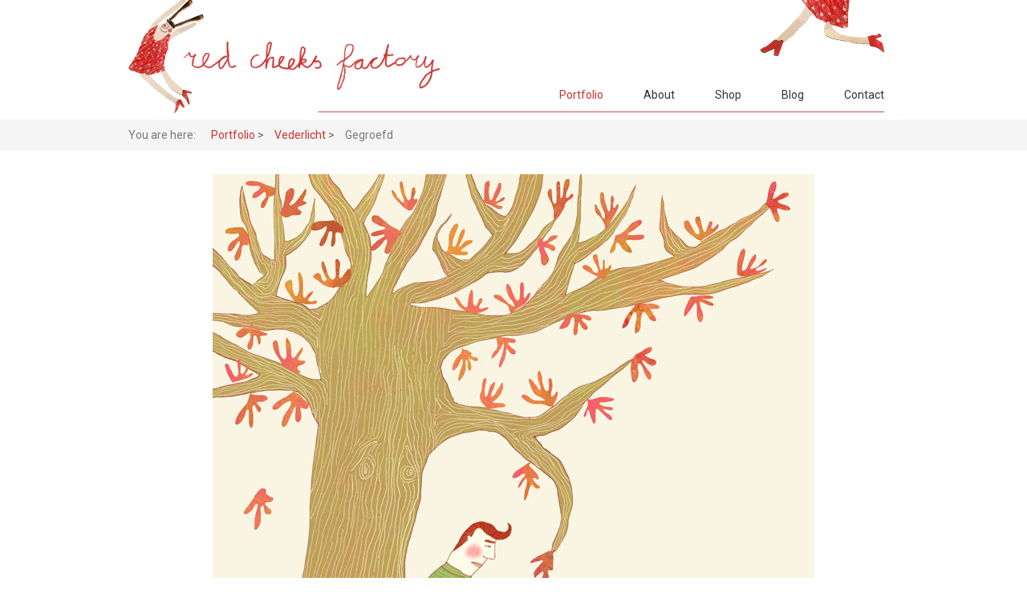

--- FILE ---
content_type: text/html; charset=utf-8
request_url: https://www.redcheeksfactory.com/portfolio-red-cheeks-factory/vederlicht/gegroefd
body_size: 68126
content:
<!DOCTYPE html>
<!--[if IE 8]>
<html class="no-js lt-ie9" lang="en" >
<![endif]-->
<!--[if gt IE 8]><!-->
<html class="no-js" lang="en" >
<!--<![endif]-->
<head>
	<meta charset="utf-8">
	<meta name="viewport" content="width=device-width, initial-scale=1.0">
		<script src="/templates/redcheeksfactory/js/jquery.min.js" type="text/javascript"></script>
	<script src="/templates/redcheeksfactory/js/jquery-noconflict.js" type="text/javascript"></script>
	<script src="/templates/redcheeksfactory/js/jquery-migrate.min.js" type="text/javascript"></script>
		<link rel="stylesheet" href="/templates/redcheeksfactory/css/bootstrap.min.css" type="text/css" media="screen" />
	<link rel="stylesheet" href="/templates/redcheeksfactory/css/settings.css" type="text/css" media="screen" />
	<link rel="stylesheet" href="/templates/redcheeksfactory/css/prettify.css" type="text/css" media="screen" />
	<link rel="stylesheet" href="/templates/redcheeksfactory/js/fancybox/jquery.fancybox.css" type="text/css" media="screen" />
	<link rel="stylesheet" href="/templates/redcheeksfactory/js/fancybox/helpers/jquery.fancybox-thumbs.css?v=1.0.2" type="text/css" media="screen" />
	<link rel="stylesheet" href="/templates/redcheeksfactory/css/style.css" type="text/css" media="screen" />
	<link rel="stylesheet" href="/templates/redcheeksfactory/css/j-backbone.css" type="text/css" media="screen" />
		<link rel="stylesheet" href="/templates/redcheeksfactory/css/font-awesome.min.css">
		<link href='https://fonts.googleapis.com/css?family=Roboto:400,400italic,500,500italic,700italic,700,900,900italic,300italic,300,100italic,100' rel='stylesheet' type='text/css'>
	<link href='https://fonts.googleapis.com/css?family=Roboto+Condensed:300italic,400italic,700italic,400,700,300' rel='stylesheet' type='text/css'>
	<link href='https://fonts.googleapis.com/css?family=Roboto+Slab:400,700,300,100' rel='stylesheet' type='text/css'>
	<link rel="stylesheet" href="/templates/redcheeksfactory/fonts/fontello.css" type="text/css" media="screen" />
	<link rel="stylesheet" href="/templates/redcheeksfactory/fonts/budicons.css" type="text/css" media="screen" />
	<!--[if lt IE 9]>
		<script src="/templates/redcheeksfactory/js/html5shiv.js" type="text/javascript"></script>
		<script src="/templates/redcheeksfactory/js/respond.min.js" type="text/javascript"></script>
	<![endif]-->
	<base href="https://www.redcheeksfactory.com/portfolio-red-cheeks-factory/vederlicht/gegroefd" />
	<meta http-equiv="content-type" content="text/html; charset=utf-8" />
	<meta name="author" content="Nelleke" />
	<meta name="generator" content="Joomla 3.1 - Joostrap 3.0 with Bootstrap 3" />
	<title>Red Cheeks Factory - Gegroefd</title>
	<link href="/templates/redcheeksfactory/favicon.ico" rel="shortcut icon" type="image/vnd.microsoft.icon" />
	<link href="/plugins/system/jce/css/content.css?badb4208be409b1335b815dde676300e" rel="stylesheet" type="text/css" />
	<link href="https://cdnjs.cloudflare.com/ajax/libs/uikit/2.23.0/css/uikit.min.css" rel="stylesheet" type="text/css" />
	<style type="text/css">

	.logo { margin-top:0px; margin-bottom:0px; }
.mod-articles-category-title img.active
				{
				border: 1px solid red;
		        }
		.mod-articles-category-title img
				{
				margin-bottom: 10px;
		        }
	</style>
	<script src="/media/system/js/caption.js?f1e05ee52f275dc5f29078a69ed31f7b" type="text/javascript"></script>
	<script src="https://cdnjs.cloudflare.com/ajax/libs/uikit/2.23.0/js/uikit.min.js" type="text/javascript"></script>
	<script type="text/javascript">
jQuery(function($){ initTooltips(); $("body").on("subform-row-add", initTooltips); function initTooltips (event, container) { container = container || document;$(container).find(".hasTooltip").tooltip({"html": true,"container": "body"});} });jQuery(window).on('load',  function() {
				new JCaption('img.caption');
			});
	</script>

	<link rel="stylesheet" href="/templates/redcheeksfactory/css/jquery.mmenu.all.css">
	<script src="/templates/redcheeksfactory/js/jquery.mmenu.min.all.js" type="text/javascript"></script>
		<link rel="stylesheet" href="/templates/redcheeksfactory/css/custom.css" type="text/css" media="screen" />
		
</head>
<body>
<body class="  parentid-3 gegroefd view-article  itemid-783 loggedout  no-rtl">
<div class="body-wrapper">
	<!--
  <div class="navbar">
    <div class="navbar-header">
      <div class="container">
        <div class="basic-wrapper"> 
	        <div class="navbar-brand"><a href="/" class="navbar-brand"> </a></div>
        </div>
	      <a href="#sidebar">
					<div type="button" class="navbar-toggle visible-xs">
						<i class='icon-menu-1'></i>
							Menu
					</div>
				</a>
		    <nav class="collapse navbar-collapse pull-right" id="sidebar">
		      		    </nav>
      </div>
    </div>
  </div>
	-->
      <div class="light-wrapper strapline">

	  <div class="container inner visible-xs">
		  <div id="hamburger">

			  <a href="#sidebar">
				  <div type="button" class="navbar-toggle">
					  <i class='icon-menu-1'></i>
					  Menu
				  </div>
			  </a>
		  </div>
		  <div class="custom">
		    <p><img alt="banner1" src="/images/redcheekstemplate/banner1m.gif" /></p>
		  </div>
	  </div>


	    <div class="container inner hidden-xs">
			    <ul class="nav menu mod-list" id="hoofdmenu">
<li class="item-7"><a href="/contact" >Contact</a></li><li class="item-5"><a href="http://blog.redcheeksfactory.com" target="_blank" rel="noopener noreferrer">Blog</a></li><li class="item-169"><a href="http://shop.redcheeksfactory.com" target="_blank" rel="noopener noreferrer">Shop</a></li><li class="item-4"><a href="/about" >About</a></li><li class="item-3 default active parent"><a href="/" >Portfolio</a></li></ul>

<div class="custom"  >
	<p><img src="/images/redcheekstemplate/banner1a.gif" alt="banner1" /></p></div>

	    </div>
  </div>
      <div class="light-wrapper top">
	  <div class="container">
			<ul itemscope itemtype="http://schema.org/BreadcrumbList" class="breadcrumb">
			<li class="active">
			You are here: &#160;
		</li>
	
				<li itemprop="itemListElement" itemscope itemtype="http://schema.org/ListItem">
									<a itemprop="item" href="/" class="pathway">
						<span itemprop="name">
							Portfolio						</span>
					</a>
				
									<span class="divider">
						  &gt;					</span>
								<meta itemprop="position" content="1">
			</li>
					<li itemprop="itemListElement" itemscope itemtype="http://schema.org/ListItem">
									<a itemprop="item" href="/portfolio-red-cheeks-factory/vederlicht" class="pathway">
						<span itemprop="name">
							Vederlicht						</span>
					</a>
				
									<span class="divider">
						  &gt;					</span>
								<meta itemprop="position" content="2">
			</li>
					<li itemprop="itemListElement" itemscope itemtype="http://schema.org/ListItem" class="active">
				<span itemprop="name">
					Gegroefd				</span>
				<meta itemprop="position" content="3">
			</li>
		</ul>

	  </div>
  </div>
  
  <div class="container inner">
  	<div class="row">
		  		  		  
				<div class="col-md-12">

								<div id="system-message-container">
	</div>

								<div class="item-page" itemscope itemtype="http://schema.org/Article">
	<meta itemprop="inLanguage" content="en-GB" />

	
		
						
	
	
		
								<div itemprop="articleBody">
		
<p><img src="/images/Portfolio/Vederlicht/Gegroefd.jpg" alt="Gegroefd Illustratie voor het boek Vederlicht door Geert De Kockere en Nelleke Verhoeff" title="Illustratie voor het boek Vederlicht door Geert De Kockere en Nelleke Verhoeff" height="750" width="750" /></p>
<p>&nbsp;</p>
<p style="text-align: center;">Een bedroefde mens<br />onder een gegroefde boom.<br />Ze vinden elkaar.</p>
<p style="text-align: center;">&nbsp;</p>
<p style="text-align: center;">Uit het boek <a href="/portfolio-red-cheeks-factory/vederlicht/haikuboek-vederlicht" target="_self">Vederlicht</a> van Geert De Kockere en Nelleke Verhoeff</p>	</div>

	
	<ul class="pager pagenav">
	<li class="previous">
		<a class="hasTooltip" title="Treurwilg" aria-label="Previous article: Treurwilg" href="/portfolio-red-cheeks-factory/vederlicht/treurwilg" rel="prev">
			<span class="icon-chevron-left" aria-hidden="true"></span> <span aria-hidden="true">Prev</span>		</a>
	</li>
	<li class="next">
		<a class="hasTooltip" title="Zussen" aria-label="Next article: Zussen" href="/portfolio-red-cheeks-factory/vederlicht/zussen" rel="next">
			<span aria-hidden="true">Next</span> <span class="icon-chevron-right" aria-hidden="true"></span>		</a>
	</li>
</ul>
						</div>

				</div>
		  
						  	</div>
  </div>
    <div class="black-wrapper inner middle">
    <div class="container">
    			<div class="module">

					<div class="module-content">
			<h4>more in this category:</h4>
<div class="category-module uk-grid" data-uk-grid-match>
						<div class="uk-width-1-4 uk-width-medium-1-6" >
				<a class="mod-articles-category-title"
				   href="/portfolio-red-cheeks-factory/vederlicht/haikuboek-vederlicht">
																<img src="/images/Portfolio/Vederlicht/Thumbs_Vederlicht/Thumb_Vederlicht_Cover_2.jpg"
						     alt="haiku boek 'Vederlicht' in samenwerking met auteur Geert De Kockere"
						     title="Vederlicht" class=" " />
									</a>
				
					
					
					
					
					
									<!--p class="mod-articles-category-introtext">
											</p-->
					
				
			</div>
					<div class="uk-width-1-4 uk-width-medium-1-6" >
				<a class="mod-articles-category-title"
				   href="/portfolio-red-cheeks-factory/vederlicht/bloesems">
																<img src="/images/Portfolio/Vederlicht/Thumbs_Vederlicht/Thumb_Bloesems.jpg"
						     alt="Illustratie voor het boek Vederlicht vrouw met bezem veegt bloesems door Nelleke verhoeff"
						     title="Bloesems" class=" " />
									</a>
				
					
					
					
					
					
									<!--p class="mod-articles-category-introtext">
											</p-->
					
				
			</div>
					<div class="uk-width-1-4 uk-width-medium-1-6" >
				<a class="mod-articles-category-title"
				   href="/portfolio-red-cheeks-factory/vederlicht/giechel-meisjes">
																<img src="/images/Portfolio/Vederlicht/Thumbs_Vederlicht/Thumb_Giechel_Meisjes.jpg"
						     alt="Illustratie voor het boek Vederlicht, drie giegelende meisjes door Nelleke verhoeff"
						     title="Giechel meisjes" class=" " />
									</a>
				
					
					
					
					
					
									<!--p class="mod-articles-category-introtext">
											</p-->
					
				
			</div>
					<div class="uk-width-1-4 uk-width-medium-1-6" >
				<a class="mod-articles-category-title"
				   href="/portfolio-red-cheeks-factory/vederlicht/cipres">
																<img src="/images/Portfolio/Vederlicht/Thumbs_Vederlicht/Thumb_Cipres.jpg"
						     alt="Illustratie voor het boek Vederlicht.vrouw, klimop en cipres  door Nelleke verhoeff"
						     title="Cipres" class=" " />
									</a>
				
					
					
					
					
					
									<!--p class="mod-articles-category-introtext">
											</p-->
					
				
			</div>
					<div class="uk-width-1-4 uk-width-medium-1-6" >
				<a class="mod-articles-category-title"
				   href="/portfolio-red-cheeks-factory/vederlicht/ga-nu-maar">
																<img src="/images/Portfolio/Vederlicht/Thumbs_Vederlicht/Thumb_Ga_Nu_Maar.jpg"
						     alt="Illustratie voor het boek Vederlicht Wandelende vrouw met berk door Nelleke verhoeff"
						     title="Ga nu maar" class=" " />
									</a>
				
					
					
					
					
					
									<!--p class="mod-articles-category-introtext">
											</p-->
					
				
			</div>
					<div class="uk-width-1-4 uk-width-medium-1-6" >
				<a class="mod-articles-category-title"
				   href="/portfolio-red-cheeks-factory/vederlicht/wolkjes">
																<img src="/images/Portfolio/Vederlicht/Thumbs_Vederlicht/Thumb_Wolkjes.jpg"
						     alt="Illustratie voor het boek Vederlicht mannen in de winterkou door Nelleke verhoeff"
						     title="Wolkjes" class=" " />
									</a>
				
					
					
					
					
					
									<!--p class="mod-articles-category-introtext">
											</p-->
					
				
			</div>
					<div class="uk-width-1-4 uk-width-medium-1-6" >
				<a class="mod-articles-category-title"
				   href="/portfolio-red-cheeks-factory/vederlicht/parasol">
																<img src="/images/Portfolio/Vederlicht/Thumbs_Vederlicht/Thumb_Parasol.jpg"
						     alt="Illustratie voor het boek Vederlicht vrouw met parasol, een zomer prent  door Nelleke verhoeff"
						     title="Parasol" class=" " />
									</a>
				
					
					
					
					
					
									<!--p class="mod-articles-category-introtext">
											</p-->
					
				
			</div>
					<div class="uk-width-1-4 uk-width-medium-1-6" >
				<a class="mod-articles-category-title"
				   href="/portfolio-red-cheeks-factory/vederlicht/duiven">
																<img src="/images/Portfolio/Vederlicht/Thumbs_Vederlicht/Thumb_Duiven.jpg"
						     alt="Illustratie voor het boek Vederlicht Man met duiven  door Nelleke verhoeff"
						     title="Duiven" class=" " />
									</a>
				
					
					
					
					
					
									<!--p class="mod-articles-category-introtext">
											</p-->
					
				
			</div>
					<div class="uk-width-1-4 uk-width-medium-1-6" >
				<a class="mod-articles-category-title"
				   href="/portfolio-red-cheeks-factory/vederlicht/vlinders">
																<img src="/images/Portfolio/Vederlicht/Thumbs_Vederlicht/Thumb_Vlinders.jpg"
						     alt="Illustratie voor het boek Vederlicht vrouw op stoel met vlinders door Nelleke verhoeff"
						     title="Vlinders" class=" " />
									</a>
				
					
					
					
					
					
									<!--p class="mod-articles-category-introtext">
											</p-->
					
				
			</div>
					<div class="uk-width-1-4 uk-width-medium-1-6" >
				<a class="mod-articles-category-title"
				   href="/portfolio-red-cheeks-factory/vederlicht/tuinman">
																<img src="/images/Portfolio/Vederlicht/Thumbs_Vederlicht/Thumb_Tuiniman.jpg"
						     alt="Illustratie voor het boek Vederlicht Man met twee grote planten  door Nelleke verhoeff"
						     title="Tuinman" class=" " />
									</a>
				
					
					
					
					
					
									<!--p class="mod-articles-category-introtext">
											</p-->
					
				
			</div>
					<div class="uk-width-1-4 uk-width-medium-1-6" >
				<a class="mod-articles-category-title"
				   href="/portfolio-red-cheeks-factory/vederlicht/volkstuintjes">
																<img src="/images/Portfolio/Vederlicht/Thumbs_Vederlicht/Th_Volkstuintje.jpg"
						     alt="Illustratie voor het boek Vederlicht,mannene met bloeiende snorren door Nelleke verhoeff"
						     title="Volkstuintjes" class=" " />
									</a>
				
					
					
					
					
					
									<!--p class="mod-articles-category-introtext">
											</p-->
					
				
			</div>
					<div class="uk-width-1-4 uk-width-medium-1-6" >
				<a class="mod-articles-category-title"
				   href="/portfolio-red-cheeks-factory/vederlicht/moeder">
																<img src="/images/Portfolio/Vederlicht/Thumbs_Vederlicht/Th_Moeder.jpg"
						     alt="Illustratie voor het boek Vederlicht vrouw kijkt uit  het raam net sanseveria  door Nelleke verhoeff"
						     title="Moeder" class=" " />
									</a>
				
					
					
					
					
					
									<!--p class="mod-articles-category-introtext">
											</p-->
					
				
			</div>
					<div class="uk-width-1-4 uk-width-medium-1-6" >
				<a class="mod-articles-category-title"
				   href="/portfolio-red-cheeks-factory/vederlicht/nestje">
																<img src="/images/Portfolio/Vederlicht/Thumbs_Vederlicht/Th_Nestje.jpg"
						     alt="Illustratie voor het boek Vederlicht man met grote snor waarop een vogel zit  door Nelleke verhoeff"
						     title="Nestje" class=" " />
									</a>
				
					
					
					
					
					
									<!--p class="mod-articles-category-introtext">
											</p-->
					
				
			</div>
					<div class="uk-width-1-4 uk-width-medium-1-6" >
				<a class="mod-articles-category-title"
				   href="/portfolio-red-cheeks-factory/vederlicht/leegte">
																<img src="/images/Portfolio/Vederlicht/Thumbs_Vederlicht/Thumb_Leegte.jpg"
						     alt="Illustratie voor het boek Vederlicht  zakenman met boekentas door Nelleke verhoeff"
						     title="Leegte" class=" " />
									</a>
				
					
					
					
					
					
									<!--p class="mod-articles-category-introtext">
											</p-->
					
				
			</div>
					<div class="uk-width-1-4 uk-width-medium-1-6" >
				<a class="mod-articles-category-title"
				   href="/portfolio-red-cheeks-factory/vederlicht/merels">
																<img src="/images/Portfolio/Vederlicht/Thumbs_Vederlicht/Thumb_Merels.jpg"
						     alt="Illustratie voor het boek Vederlicht, van zingende merels door Nelleke verhoeff"
						     title="Merels" class=" " />
									</a>
				
					
					
					
					
					
									<!--p class="mod-articles-category-introtext">
											</p-->
					
				
			</div>
					<div class="uk-width-1-4 uk-width-medium-1-6" >
				<a class="mod-articles-category-title"
				   href="/portfolio-red-cheeks-factory/vederlicht/vader">
																<img src="/images/Portfolio/Vederlicht/Thumbs_Vederlicht/Th_Vader.jpg"
						     alt="Illustratie voor het boek Vederlicht vader aan tafel met krant door Nelleke verhoeff"
						     title="Vader" class=" " />
									</a>
				
					
					
					
					
					
									<!--p class="mod-articles-category-introtext">
											</p-->
					
				
			</div>
					<div class="uk-width-1-4 uk-width-medium-1-6" >
				<a class="mod-articles-category-title"
				   href="/portfolio-red-cheeks-factory/vederlicht/zomer">
																<img src="/images/Portfolio/Vederlicht/Thumbs_Vederlicht/Thumb_Zomer.jpg"
						     alt="Illustratie voor het boek Vederlicht Man ligt lui in hangmat  door Nelleke verhoeff"
						     title="Zomer" class=" " />
									</a>
				
					
					
					
					
					
									<!--p class="mod-articles-category-introtext">
											</p-->
					
				
			</div>
					<div class="uk-width-1-4 uk-width-medium-1-6" >
				<a class="mod-articles-category-title"
				   href="/portfolio-red-cheeks-factory/vederlicht/talking-with-birds">
																<img src="/images/Portfolio/Vederlicht/Thumbs_Vederlicht/Thumb_Talking_with_Birds.jpg"
						     alt="Illustratie voor het boek Vederlicht meisje praat met vogel   door Nelleke verhoeff"
						     title="talking with birds" class=" " />
									</a>
				
					
					
					
					
					
									<!--p class="mod-articles-category-introtext">
											</p-->
					
				
			</div>
					<div class="uk-width-1-4 uk-width-medium-1-6" >
				<a class="mod-articles-category-title"
				   href="/portfolio-red-cheeks-factory/vederlicht/paardenbloemen">
																<img src="/images/Portfolio/Vederlicht/Thumbs_Vederlicht/Thumb_Paardenbloemen.jpg"
						     alt="Illustratie voor het boek Vederlicht paardenbloemen wei met vrouw door Nelleke verhoeff"
						     title="Paardenbloemen" class=" " />
									</a>
				
					
					
					
					
					
									<!--p class="mod-articles-category-introtext">
											</p-->
					
				
			</div>
					<div class="uk-width-1-4 uk-width-medium-1-6" >
				<a class="mod-articles-category-title"
				   href="/portfolio-red-cheeks-factory/vederlicht/bril">
																<img src="/images/Portfolio/Vederlicht/Thumbs_Vederlicht/Thumb_Bril.jpg"
						     alt="Illustratie voor het boek Vederlicht. Lezende vrouw met twee brillen door Nelleke verhoeff"
						     title="Bril" class=" " />
									</a>
				
					
					
					
					
					
									<!--p class="mod-articles-category-introtext">
											</p-->
					
				
			</div>
					<div class="uk-width-1-4 uk-width-medium-1-6" >
				<a class="mod-articles-category-title"
				   href="/portfolio-red-cheeks-factory/vederlicht/met-jou">
																<img src="/images/Portfolio/Vederlicht/Thumbs_Vederlicht/Th_Met_Jou.jpg"
						     alt="Illustratie voor het boek Vederlicht vrouw allen op bank kijkt naar foto van haar en haar man door Nelleke verhoeff"
						     title="Met jou" class=" " />
									</a>
				
					
					
					
					
					
									<!--p class="mod-articles-category-introtext">
											</p-->
					
				
			</div>
					<div class="uk-width-1-4 uk-width-medium-1-6" >
				<a class="mod-articles-category-title"
				   href="/portfolio-red-cheeks-factory/vederlicht/kachel">
																<img src="/images/Portfolio/Vederlicht/Thumbs_Vederlicht/Thumb_Kachel.jpg"
						     alt="Illustratie voor het boek Vederlicht  vrouw zit bij de open haard door Nelleke verhoeff"
						     title="Kachel" class=" " />
									</a>
				
					
					
					
					
					
									<!--p class="mod-articles-category-introtext">
											</p-->
					
				
			</div>
					<div class="uk-width-1-4 uk-width-medium-1-6" >
				<a class="mod-articles-category-title"
				   href="/portfolio-red-cheeks-factory/vederlicht/jubelregen">
																<img src="/images/Portfolio/Vederlicht/Thumbs_Vederlicht/Th_Jubel_Regen.jpg"
						     alt="Illustratie voor het boek Vederlicht dansende vrouw in de jubelende regen  door Nelleke verhoeff"
						     title="Jubelregen" class=" " />
									</a>
				
					
					
					
					
					
									<!--p class="mod-articles-category-introtext">
											</p-->
					
				
			</div>
					<div class="uk-width-1-4 uk-width-medium-1-6" >
				<a class="mod-articles-category-title"
				   href="/portfolio-red-cheeks-factory/vederlicht/treurwilg">
																<img src="/images/Portfolio/Vederlicht/Thumbs_Vederlicht/Thumb_Treurwilg.jpg"
						     alt="Illustratie voor het boek Vederlicht Vrouw met treurwilg en eend  door Nelleke verhoeff"
						     title="Treurwilg" class=" " />
									</a>
				
					
					
					
					
					
									<!--p class="mod-articles-category-introtext">
											</p-->
					
				
			</div>
					<div class="uk-width-1-4 uk-width-medium-1-6" >
				<a class="mod-articles-category-title"
				   href="/portfolio-red-cheeks-factory/vederlicht/gegroefd">
																<img src="/images/Portfolio/Vederlicht/Thumbs_Vederlicht/Thumb_Gegroefd.jpg"
						     alt="Illustratie voor het boek Vederlicht bedroefde man onder gegroefde boom  door Nelleke verhoeff"
						     title="Gegroefd" class=" active" />
									</a>
				
					
					
					
					
					
									<!--p class="mod-articles-category-introtext">
											</p-->
					
				
			</div>
					<div class="uk-width-1-4 uk-width-medium-1-6" >
				<a class="mod-articles-category-title"
				   href="/portfolio-red-cheeks-factory/vederlicht/zussen">
																<img src="/images/Portfolio/Vederlicht/Thumbs_Vederlicht/Th_Zussen.jpg"
						     alt="Illustratie voor het boek VederlichtTwee vrouwen, een tweeling arm in arm  door Nelleke verhoeff"
						     title="Zussen" class=" " />
									</a>
				
					
					
					
					
					
									<!--p class="mod-articles-category-introtext">
											</p-->
					
				
			</div>
					<div class="uk-width-1-4 uk-width-medium-1-6" >
				<a class="mod-articles-category-title"
				   href="/portfolio-red-cheeks-factory/vederlicht/dametjes">
																<img src="/images/Portfolio/Vederlicht/Thumbs_Vederlicht/Thumbs_Dametjes.jpg"
						     alt="Illustratie voor het boek Vederlicht Drie dames op een bankje in het park met duiven  door Nelleke verhoeff"
						     title="Dametjes" class=" " />
									</a>
				
					
					
					
					
					
									<!--p class="mod-articles-category-introtext">
											</p-->
					
				
			</div>
					<div class="uk-width-1-4 uk-width-medium-1-6" >
				<a class="mod-articles-category-title"
				   href="/portfolio-red-cheeks-factory/vederlicht/feestje">
																<img src="/images/Portfolio/Vederlicht/Thumbs_Vederlicht/Thumb_Feestje.jpg"
						     alt="Illustratie voor het boek Vederlicht Eenzame man met kat en feestmuts  door Nelleke verhoeff"
						     title="Feestje" class=" " />
									</a>
				
					
					
					
					
					
									<!--p class="mod-articles-category-introtext">
											</p-->
					
				
			</div>
			</div>
			</div>
		</div>
	
    </div>
  </div>
  	  <div class="light-wrapper bottom1">
    <div class="container inner">
			
<div class="custom"  >
	<p><a href="/">&gt; back to portfolio overview</a></p></div>

<div class="custom"  >
	<div id="socialmedia" class="widget">
<div class="title">Also find me on:</div>
<div class="widget-content"><a href="https://www.instagram.com/redcheeksfactory/" target="_blank" rel="noopener" id="ninstagram" title="instagram"> <img src="/images/stories/Icons/leeg.gif" alt="" width="22" height="22" align="left" border="0" /></a> <a href="https://www.facebook.com/RedCheeksFactory" target="_blank" rel="noopener" id="nfacebook" title="facebook"> <img src="/images/stories/Icons/leeg.gif" alt="" width="22" height="22" align="left" border="0" /></a></div>
</div></div>

    </div>
  </div>
        <div class="clear"></div>
    </div>
<div id="sidebar">
					<div id="panel-overview">
						<div style="text-align: center;"><a href="/" class=""></a>&nbsp;&nbsp;&nbsp;&nbsp;&nbsp;<a href="#page" class=""></a></div>
												<div class="mob-menu-above">
									<div class="module _menu">

					<div class="module-content">
			<ul class="nav menu mod-list">
<li class="item-7"><a href="/contact" >Contact</a></li><li class="item-5"><a href="http://blog.redcheeksfactory.com" target="_blank" rel="noopener noreferrer">Blog</a></li><li class="item-169"><a href="http://shop.redcheeksfactory.com" target="_blank" rel="noopener noreferrer">Shop</a></li><li class="item-4"><a href="/about" >About</a></li><li class="item-3 default active deeper parent"><a href="/" >Portfolio</a><ul class="nav-child unstyled small"><li class="item-250 deeper parent"><a href="/portfolio-red-cheeks-factory/haiku-boek-stil-verwateren" >Haiku boek Stil verwateren</a><ul class="nav-child unstyled small"><li class="item-468"><a href="/portfolio-red-cheeks-factory/haiku-boek-stil-verwateren/illustratie-in-the-parc" >in the parc</a></li><li class="item-469"><a href="/portfolio-red-cheeks-factory/haiku-boek-stil-verwateren/illustratie-zomer-in-de-tuin" >zomer in de tuin</a></li><li class="item-470"><a href="/portfolio-red-cheeks-factory/haiku-boek-stil-verwateren/illustratie-on-the-beach" >on the beach</a></li><li class="item-471"><a href="/portfolio-red-cheeks-factory/haiku-boek-stil-verwateren/illustratie-doodgravers" >doodgravers</a></li><li class="item-472"><a href="/portfolio-red-cheeks-factory/haiku-boek-stil-verwateren/illustratie-its-raining-leaves" >its raining leaves</a></li><li class="item-473"><a href="/portfolio-red-cheeks-factory/haiku-boek-stil-verwateren/illustratie-winter" >winter</a></li><li class="item-474"><a href="/portfolio-red-cheeks-factory/haiku-boek-stil-verwateren/illustratie-autumn-comes" >autumn comes</a></li><li class="item-475"><a href="/portfolio-red-cheeks-factory/haiku-boek-stil-verwateren/illustratie-violist-with-bird" >violist with bird</a></li><li class="item-476"><a href="/portfolio-red-cheeks-factory/haiku-boek-stil-verwateren/illustratie-drawing-birds" >drawing birds</a></li><li class="item-477"><a href="/portfolio-red-cheeks-factory/haiku-boek-stil-verwateren/illustratie-wind" >wind</a></li><li class="item-478"><a href="/portfolio-red-cheeks-factory/haiku-boek-stil-verwateren/illustratie-my-favourite-pet" >my favourite pet</a></li><li class="item-479"><a href="/portfolio-red-cheeks-factory/haiku-boek-stil-verwateren/illustratie-make-a-bow" >make a bow </a></li><li class="item-480"><a href="/portfolio-red-cheeks-factory/haiku-boek-stil-verwateren/illustratie-cat-women" >cat women</a></li><li class="item-481"><a href="/portfolio-red-cheeks-factory/haiku-boek-stil-verwateren/illustratie-row-your-boat" >row your boat</a></li><li class="item-482"><a href="/portfolio-red-cheeks-factory/haiku-boek-stil-verwateren/illustratie-memories" >memories</a></li><li class="item-483"><a href="/portfolio-red-cheeks-factory/haiku-boek-stil-verwateren/illustratie-breakfast-twins" >breakfast twins </a></li><li class="item-484"><a href="/portfolio-red-cheeks-factory/haiku-boek-stil-verwateren/illustratie-watermelons" >watermelons</a></li><li class="item-485"><a href="/portfolio-red-cheeks-factory/haiku-boek-stil-verwateren/illustratie-roses" >roses</a></li><li class="item-486"><a href="/portfolio-red-cheeks-factory/haiku-boek-stil-verwateren/illustratie-swing" >swing</a></li><li class="item-487"><a href="/portfolio-red-cheeks-factory/haiku-boek-stil-verwateren/illustratie-my-diary" >my diary</a></li><li class="item-488"><a href="/portfolio-red-cheeks-factory/haiku-boek-stil-verwateren/illustratie-sorrow" >sorrow</a></li><li class="item-489"><a href="/portfolio-red-cheeks-factory/haiku-boek-stil-verwateren/illustratie-vogel-vrienden" >vogel vrienden</a></li><li class="item-490"><a href="/portfolio-red-cheeks-factory/haiku-boek-stil-verwateren/illustratie-fish-eyes" >fish eyes</a></li><li class="item-491"><a href="/portfolio-red-cheeks-factory/haiku-boek-stil-verwateren/illustratie-sea-memories" >sea memories</a></li><li class="item-492"><a href="/portfolio-red-cheeks-factory/haiku-boek-stil-verwateren/illustratie-my-garden" >My garden</a></li><li class="item-493"><a href="/portfolio-red-cheeks-factory/haiku-boek-stil-verwateren/illustratie-vissers" >Vissers</a></li><li class="item-494"><a href="/portfolio-red-cheeks-factory/haiku-boek-stil-verwateren/illustratie-its-raining-sunshine" >raining sunshine</a></li><li class="item-495"><a href="/portfolio-red-cheeks-factory/haiku-boek-stil-verwateren/illustratie-tons-of-love" >tons of love</a></li><li class="item-497"><a href="/portfolio-red-cheeks-factory/haiku-boek-stil-verwateren/door-geert-de-kockere-en-nelleke-verhoeff" >stil verwateren</a></li><li class="item-692"><a href="/portfolio-red-cheeks-factory/haiku-boek-stil-verwateren/groei" >groei</a></li></ul></li><li class="item-425 deeper parent"><a href="/portfolio-red-cheeks-factory/haiku-boek-fluitenkruid" >haiku boek Tussen oevers van fluitenkruid</a><ul class="nav-child unstyled small"><li class="item-498"><a href="/portfolio-red-cheeks-factory/haiku-boek-fluitenkruid/illustratie-tussen-oevers-van-fluitenkruid" >Fluitenkruid </a></li><li class="item-499"><a href="/portfolio-red-cheeks-factory/haiku-boek-fluitenkruid/cover-tussen-oevers-van-fluitenkruid" >Fluitenkruid cover</a></li><li class="item-500"><a href="/portfolio-red-cheeks-factory/haiku-boek-fluitenkruid/koele-minnaar-illustratie-tussen-oevers-van-fluitenkruid" >Koele minnaar</a></li><li class="item-501"><a href="/portfolio-red-cheeks-factory/haiku-boek-fluitenkruid/bladerregen-illustratie-tussen-oevers-van-fluitenkruid" >Bladerregen</a></li><li class="item-502"><a href="/portfolio-red-cheeks-factory/haiku-boek-fluitenkruid/schouderstand-illustratie-tussen-oevers-van-fluitenkruid" >Schouderstand</a></li><li class="item-503"><a href="/portfolio-red-cheeks-factory/haiku-boek-fluitenkruid/wachten-illustratie-tussen-oevers-van-fluitenkruid" >Wachten</a></li><li class="item-504"><a href="/portfolio-red-cheeks-factory/haiku-boek-fluitenkruid/oudjes-illustratie-tussen-oevers-van-fluitenkruid" >Oudjes</a></li><li class="item-505"><a href="/portfolio-red-cheeks-factory/haiku-boek-fluitenkruid/bloesems-illustratie-voor-tussen-oevers-van-fluitenkruid" >Bloesems</a></li><li class="item-506"><a href="/portfolio-red-cheeks-factory/haiku-boek-fluitenkruid/zomer-wasgoed-illustratie-tussen-oevers-van-fluitenkruid" >Zomer wasgoed</a></li><li class="item-507"><a href="/portfolio-red-cheeks-factory/haiku-boek-fluitenkruid/nayuristen-stel-illustratie-tussen-oevers-van-fluitenkruid" >Naturisten stel</a></li><li class="item-508"><a href="/portfolio-red-cheeks-factory/haiku-boek-fluitenkruid/tweeling-illustratie-tussen-oevers-van-fluitenkruid" >Tweeling</a></li><li class="item-509"><a href="/portfolio-red-cheeks-factory/haiku-boek-fluitenkruid/sneeuwpret-illustratie-tussen-oevers-van-fluitenkruid" >Sneeuwpret</a></li><li class="item-510"><a href="/portfolio-red-cheeks-factory/haiku-boek-fluitenkruid/puinguins-illustratie-tussen-oevers-van-fluitenkruid" >Puinguins</a></li><li class="item-511"><a href="/portfolio-red-cheeks-factory/haiku-boek-fluitenkruid/grootmoeders-kopje-illustratie-tussen-oevers-van-fluitenkruid" >Grootmoeders kopje</a></li><li class="item-512"><a href="/portfolio-red-cheeks-factory/haiku-boek-fluitenkruid/geur-van-zomer-illustratie-tussen-oevers-van-fluitenkruid" >Geur van zomer</a></li><li class="item-513"><a href="/portfolio-red-cheeks-factory/haiku-boek-fluitenkruid/moeder-illustratie-tussen-oevers-van-fluitenkruid" >Vrouw met armen</a></li><li class="item-514"><a href="/portfolio-red-cheeks-factory/haiku-boek-fluitenkruid/alleen-met-twee-illustratie-tussen-oevers-van-fluitenkruid" >Alleen met twee</a></li><li class="item-515"><a href="/portfolio-red-cheeks-factory/haiku-boek-fluitenkruid/herder-illustratie-tussen-oevers-van-fluitenkruid" >Herder</a></li><li class="item-516"><a href="/portfolio-red-cheeks-factory/haiku-boek-fluitenkruid/weegschaal-illustratie-voor-e-book-tussen-oevers-van-fluitenkruid" >Weegschaal</a></li><li class="item-517"><a href="/portfolio-red-cheeks-factory/haiku-boek-fluitenkruid/najaarswind-illustratie-tussen-oevers-van-fluitenkruid" >Najaarswind</a></li><li class="item-518"><a href="/portfolio-red-cheeks-factory/haiku-boek-fluitenkruid/haas-in-het-veld-illustratie-tussen-oevers-van-fluitenkruid" >Haas in het veld</a></li><li class="item-519"><a href="/portfolio-red-cheeks-factory/haiku-boek-fluitenkruid/meisje-aan-zee-illustratie-tussen-oevers-van-fluitenkruid" >Met beide voeten</a></li><li class="item-520"><a href="/portfolio-red-cheeks-factory/haiku-boek-fluitenkruid/eend-boven-rietkraag-illustratie-voor-e-book-tussen-oevers-van-fluitenkruid" >eend boven rietkraag</a></li><li class="item-521"><a href="/portfolio-red-cheeks-factory/haiku-boek-fluitenkruid/wens-illustratie-tussen-oevers-van-fluitenkruid" >wens</a></li></ul></li><li class="item-426 deeper parent"><a href="/portfolio-red-cheeks-factory/childrens-illustration" >Children's illustration</a><ul class="nav-child unstyled small"><li class="item-522"><a href="/portfolio-red-cheeks-factory/childrens-illustration/animals" >Animals</a></li><li class="item-524"><a href="/portfolio-red-cheeks-factory/childrens-illustration/red-cheeks" >Red cheeks</a></li><li class="item-525"><a href="/portfolio-red-cheeks-factory/childrens-illustration/royal-twins" >Royal twins</a></li><li class="item-526"><a href="/portfolio-red-cheeks-factory/childrens-illustration/the-fox-and-the-crow" >The fox and the crow</a></li><li class="item-527"><a href="/portfolio-red-cheeks-factory/childrens-illustration/hello-princess" >Hello princess</a></li><li class="item-528"><a href="/portfolio-red-cheeks-factory/childrens-illustration/ahoy-sailor" >Ahoy sailor</a></li><li class="item-529"><a href="/portfolio-red-cheeks-factory/childrens-illustration/surprise" >Surprise</a></li><li class="item-530"><a href="/portfolio-red-cheeks-factory/childrens-illustration/fly-me-to-the-moon" >Fly me to the moon</a></li><li class="item-531"><a href="/portfolio-red-cheeks-factory/childrens-illustration/mobile-clowns" >Mobile clowns</a></li><li class="item-532"><a href="/portfolio-red-cheeks-factory/childrens-illustration/ma-cherie" >Ma cherie</a></li><li class="item-533"><a href="/portfolio-red-cheeks-factory/childrens-illustration/moustache-walker" >Moustache Walker</a></li><li class="item-534"><a href="/portfolio-red-cheeks-factory/childrens-illustration/la-nage" >La nage</a></li><li class="item-535"><a href="/portfolio-red-cheeks-factory/childrens-illustration/the-emperors-new-clothes" >The emperor's new clothes</a></li><li class="item-536"><a href="/portfolio-red-cheeks-factory/childrens-illustration/join-the-parade" >Join the parade</a></li><li class="item-537"><a href="/portfolio-red-cheeks-factory/childrens-illustration/blind-mans-buff" >Blind man's buff</a></li><li class="item-538"><a href="/portfolio-red-cheeks-factory/childrens-illustration/mesmerizing" >Mesmerizing</a></li><li class="item-932"><a href="/portfolio-red-cheeks-factory/childrens-illustration/the-owl-and-the-pussycat" >The owl and the pussycat</a></li></ul></li><li class="item-181 deeper parent"><a href="/portfolio-red-cheeks-factory/surface-pattern-design" >surface pattern design</a><ul class="nav-child unstyled small"><li class="item-539"><a href="/portfolio-red-cheeks-factory/surface-pattern-design/cowbear-pattern" >cowbear pattern</a></li><li class="item-540"><a href="/portfolio-red-cheeks-factory/surface-pattern-design/three-little-kittens" >three little kittens</a></li><li class="item-557"><a href="/portfolio-red-cheeks-factory/surface-pattern-design/flowers-pattern" >flowers pattern</a></li><li class="item-558"><a href="/portfolio-red-cheeks-factory/surface-pattern-design/its-raining-umbrellas" >It's raining umbrellas</a></li><li class="item-559"><a href="/portfolio-red-cheeks-factory/surface-pattern-design/cats-and-umbrellas-pattern" >cats and umbrellas</a></li><li class="item-560"><a href="/portfolio-red-cheeks-factory/surface-pattern-design/umbrella-mix" >umbrella mix</a></li><li class="item-561"><a href="/portfolio-red-cheeks-factory/surface-pattern-design/vintage-kitchen-party-pattern" >a mad tea party</a></li><li class="item-562"><a href="/portfolio-red-cheeks-factory/surface-pattern-design/marching-band-parade" >Parade </a></li><li class="item-563"><a href="/portfolio-red-cheeks-factory/surface-pattern-design/birds-and-feathers-pattern" >birds and feathers</a></li><li class="item-564"><a href="/portfolio-red-cheeks-factory/surface-pattern-design/dots-and-shapes" >dots and shapes</a></li><li class="item-565"><a href="/portfolio-red-cheeks-factory/surface-pattern-design/girls-with-pearls-pattern" >girls with pearls</a></li><li class="item-566"><a href="/portfolio-red-cheeks-factory/surface-pattern-design/retro-geometric-pattern" >summer diamonds</a></li><li class="item-567"><a href="/portfolio-red-cheeks-factory/surface-pattern-design/sunny-summerpattern" >hello sunshine</a></li><li class="item-568"><a href="/portfolio-red-cheeks-factory/surface-pattern-design/blue-tiles-pattern" >the blues</a></li><li class="item-569"><a href="/portfolio-red-cheeks-factory/surface-pattern-design/elephant-patchwork-pattern" >dream big</a></li><li class="item-570"><a href="/portfolio-red-cheeks-factory/surface-pattern-design/herbs-pattern" >herbs pattern</a></li><li class="item-571"><a href="/portfolio-red-cheeks-factory/surface-pattern-design/dancing-rhinos-pattern" >dancing rhinos</a></li><li class="item-572"><a href="/portfolio-red-cheeks-factory/surface-pattern-design/tropical-party-pattern" >tropical party</a></li><li class="item-573"><a href="/portfolio-red-cheeks-factory/surface-pattern-design/octopus-pattern" >octoparty</a></li><li class="item-574"><a href="/portfolio-red-cheeks-factory/surface-pattern-design/happy-houses-pattern" >happy houses</a></li><li class="item-575"><a href="/portfolio-red-cheeks-factory/surface-pattern-design/jelly-party-pattern" >jelly party</a></li><li class="item-576"><a href="/portfolio-red-cheeks-factory/surface-pattern-design/ladybug-pattern" >ladybag</a></li><li class="item-577"><a href="/portfolio-red-cheeks-factory/surface-pattern-design/nerdies-pattern" >Nerdies</a></li><li class="item-578"><a href="/portfolio-red-cheeks-factory/surface-pattern-design/bon-appetit-vintage-kitchen-pattern" >bon appetit</a></li><li class="item-579"><a href="/portfolio-red-cheeks-factory/surface-pattern-design/dancing-feathers" >dancing feathers</a></li></ul></li><li class="item-9 deeper parent"><a href="/portfolio-red-cheeks-factory/wall-art-giclee-prints" >wall art - giclee prints</a><ul class="nav-child unstyled small"><li class="item-467"><a href="/portfolio-red-cheeks-factory/wall-art-giclee-prints/mad-tea-party" >Mad tea party</a></li><li class="item-580"><a href="/portfolio-red-cheeks-factory/wall-art-giclee-prints/talking-with-birds" >Talking with birds</a></li><li class="item-581"><a href="/portfolio-red-cheeks-factory/wall-art-giclee-prints/mister-moustache" >Mister Moustache</a></li><li class="item-582"><a href="/portfolio-red-cheeks-factory/wall-art-giclee-prints/women-wih-cats-illustratie-voor-stil-verwateren" >Women with cats</a></li><li class="item-583"><a href="/portfolio-red-cheeks-factory/wall-art-giclee-prints/singing-mermailds-illustration" >Singing mermaids</a></li><li class="item-584"><a href="/portfolio-red-cheeks-factory/wall-art-giclee-prints/go-with-the-flow" >Go with the flow</a></li><li class="item-585"><a href="/portfolio-red-cheeks-factory/wall-art-giclee-prints/bloom" >Bloom</a></li><li class="item-586"><a href="/portfolio-red-cheeks-factory/wall-art-giclee-prints/be-who-you-are-illustration" >Be who you are</a></li><li class="item-587"><a href="/portfolio-red-cheeks-factory/wall-art-giclee-prints/summer-in-holland" >Summer in Holland</a></li><li class="item-588"><a href="/portfolio-red-cheeks-factory/wall-art-giclee-prints/trio-umbrella" >Trio umbrella</a></li><li class="item-589"><a href="/portfolio-red-cheeks-factory/wall-art-giclee-prints/music-piano-concert-illustration" >In concert</a></li><li class="item-590"><a href="/portfolio-red-cheeks-factory/wall-art-giclee-prints/learn-to-fly" >Learn to fly</a></li><li class="item-591"><a href="/portfolio-red-cheeks-factory/wall-art-giclee-prints/violin-duet" >Ode to the bird</a></li><li class="item-592"><a href="/portfolio-red-cheeks-factory/wall-art-giclee-prints/puzzled-illustration" >Puzzled</a></li><li class="item-593"><a href="/portfolio-red-cheeks-factory/wall-art-giclee-prints/heights-illustration" >heights</a></li><li class="item-594"><a href="/portfolio-red-cheeks-factory/wall-art-giclee-prints/little-red-ridinghood-and-the-seven-wolves" >little red ridinghood and the seven wolves</a></li><li class="item-595"><a href="/portfolio-red-cheeks-factory/wall-art-giclee-prints/lost-angel" >lost</a></li><li class="item-596"><a href="/portfolio-red-cheeks-factory/wall-art-giclee-prints/lonely-illustration" >lonely</a></li></ul></li><li class="item-10 deeper parent"><a href="/portfolio-red-cheeks-factory/illustration" >illustration</a><ul class="nav-child unstyled small"><li class="item-541"><a href="/portfolio-red-cheeks-factory/illustration/yoga-imini-poster" >Yoga mini poster</a></li><li class="item-542"><a href="/portfolio-red-cheeks-factory/illustration/all-kind-of-things-project" >All kind of things </a></li><li class="item-543"><a href="/portfolio-red-cheeks-factory/illustration/poster-design-global-art-gathering" >Poster design</a></li><li class="item-544"><a href="/portfolio-red-cheeks-factory/illustration/marvelous-machos" >Marvelous Machos</a></li><li class="item-545"><a href="/portfolio-red-cheeks-factory/illustration/as-times-go-by" >As times go by</a></li><li class="item-546"><a href="/portfolio-red-cheeks-factory/illustration/wolf-in-holland" >Wolf in Holland</a></li><li class="item-547"><a href="/portfolio-red-cheeks-factory/illustration/time-management-illustration" >Time manager</a></li><li class="item-548"><a href="/portfolio-red-cheeks-factory/illustration/about-social-media" >Tweet tweet</a></li><li class="item-549"><a href="/portfolio-red-cheeks-factory/illustration/breathe-in-breathe-out" >Breathe in , breathe out</a></li><li class="item-550"><a href="/portfolio-red-cheeks-factory/illustration/secret-illustration" >Secret</a></li><li class="item-551"><a href="/portfolio-red-cheeks-factory/illustration/movember-moustache-month" >Movember </a></li><li class="item-552"><a href="/portfolio-red-cheeks-factory/illustration/map-of-rotterdam" >Colorful Rotterdam</a></li><li class="item-553"><a href="/portfolio-red-cheeks-factory/illustration/morran-book-project" >Morran</a></li><li class="item-554"><a href="/portfolio-red-cheeks-factory/illustration/red-nose-brigade" >Red Nose Brigade</a></li><li class="item-555"><a href="/portfolio-red-cheeks-factory/illustration/boundaries" >Boundaries</a></li><li class="item-556"><a href="/portfolio-red-cheeks-factory/illustration/digital-nomads" >Digital nomads</a></li><li class="item-693"><a href="/portfolio-red-cheeks-factory/illustration/blind-date" >Blind date</a></li><li class="item-694"><a href="/portfolio-red-cheeks-factory/illustration/autumn-leaves" >Autumn leaves</a></li><li class="item-814"><a href="/portfolio-red-cheeks-factory/illustration/plus-magazine" >Plus Magazine </a></li><li class="item-938"><a href="/portfolio-red-cheeks-factory/illustration/pulptuur-poster-design" >Pulptuur poster design </a></li></ul></li><li class="item-218 deeper parent"><a href="/portfolio-red-cheeks-factory/sketchbook" >sketchbook</a><ul class="nav-child unstyled small"><li class="item-597"><a href="/portfolio-red-cheeks-factory/sketchbook/bingo-faces" >Bingo faces</a></li><li class="item-598"><a href="/portfolio-red-cheeks-factory/sketchbook/queen-beatrix" >Queen Beatrix</a></li><li class="item-599"><a href="/portfolio-red-cheeks-factory/sketchbook/polar-bears-studies" >Polar bears studies </a></li><li class="item-600"><a href="/portfolio-red-cheeks-factory/sketchbook/twins-sketches" >Twins sketches</a></li><li class="item-601"><a href="/portfolio-red-cheeks-factory/sketchbook/face-gallery-1" >Face gallery 1</a></li><li class="item-602"><a href="/portfolio-red-cheeks-factory/sketchbook/maribous" >Maribou studies</a></li><li class="item-603"><a href="/portfolio-red-cheeks-factory/sketchbook/animal-studies-sketchbook" >Animal studies</a></li><li class="item-604"><a href="/portfolio-red-cheeks-factory/sketchbook/goats-and-emotion" >Goats and emotion</a></li><li class="item-605"><a href="/portfolio-red-cheeks-factory/sketchbook/red-nose-parade" >Red nose parade</a></li><li class="item-606"><a href="/portfolio-red-cheeks-factory/sketchbook/moustache-experiments" >Moustache experiments</a></li><li class="item-686"><a href="/portfolio-red-cheeks-factory/sketchbook/face-gallery-2" >Face Gallery 2</a></li><li class="item-687"><a href="/portfolio-red-cheeks-factory/sketchbook/paljassen" >Paljassen</a></li><li class="item-813"><a href="/portfolio-red-cheeks-factory/sketchbook/imagine-john-lennon" >Imagine - John Lennon</a></li></ul></li><li class="item-445 deeper parent"><a href="/portfolio-red-cheeks-factory/animal-characters" >Animal characters</a><ul class="nav-child unstyled small"><li class="item-463"><a href="/portfolio-red-cheeks-factory/animal-characters/100-days-of-animal-character-project" >100 days of animals</a></li><li class="item-464"><a href="/portfolio-red-cheeks-factory/animal-characters/thomas-tapir-animal-character" >Thomas Tapir</a></li><li class="item-465"><a href="/portfolio-red-cheeks-factory/animal-characters/sue-swan-animal-character" >Sue Swan</a></li><li class="item-710"><a href="/portfolio-red-cheeks-factory/animal-characters/puck-polarbear-animal-character" >Puck Polarbear</a></li><li class="item-711"><a href="/portfolio-red-cheeks-factory/animal-characters/lola-ladybird-animal-character" >Lola Ladybird</a></li><li class="item-712"><a href="/portfolio-red-cheeks-factory/animal-characters/priscilla-party-pig-animal-character" >Priscilla Party Pig</a></li><li class="item-713"><a href="/portfolio-red-cheeks-factory/animal-characters/heidi-hare-animal-character" >Heidi Hare</a></li><li class="item-714"><a href="/portfolio-red-cheeks-factory/animal-characters/eli-elephant-animal-character" >Eli Elephant</a></li><li class="item-715"><a href="/portfolio-red-cheeks-factory/animal-characters/donna-deer-animal-character" >Donna Deer</a></li><li class="item-716"><a href="/portfolio-red-cheeks-factory/animal-characters/cecilia-chicken-animal-character-2" >Cecilia Chicken</a></li><li class="item-717"><a href="/portfolio-red-cheeks-factory/animal-characters/catherina-cat-animal-character" >Catherina Cat</a></li><li class="item-718"><a href="/portfolio-red-cheeks-factory/animal-characters/boris-boxer-animal-character" >Boris Boxer</a></li><li class="item-719"><a href="/portfolio-red-cheeks-factory/animal-characters/stanley-spider-animal-character" >Stanley Spider</a></li><li class="item-720"><a href="/portfolio-red-cheeks-factory/animal-characters/wally-walrus-animal-character" >Wally Walrus</a></li><li class="item-721"><a href="/portfolio-red-cheeks-factory/animal-characters/toby-teckel-animal-character" >Toby Teckel</a></li><li class="item-722"><a href="/portfolio-red-cheeks-factory/animal-characters/pim-penguin-animal-character" >Pim Penguin</a></li><li class="item-723"><a href="/portfolio-red-cheeks-factory/animal-characters/max-mouse-animal-character" >Max Mouse</a></li><li class="item-724"><a href="/portfolio-red-cheeks-factory/animal-characters/mario-mole-animal-character" >Mario Mole</a></li><li class="item-725"><a href="/portfolio-red-cheeks-factory/animal-characters/lars-lion-animal-character" >Lars Lion</a></li><li class="item-726"><a href="/portfolio-red-cheeks-factory/animal-characters/gina-giraffe-animal-character" >Gina Giraffe</a></li><li class="item-727"><a href="/portfolio-red-cheeks-factory/animal-characters/felix-fox-animal-character" >Felix Fox</a></li><li class="item-728"><a href="/portfolio-red-cheeks-factory/animal-characters/charlie-cheetah-animal-character" >Charlie Cheetah</a></li><li class="item-729"><a href="/portfolio-red-cheeks-factory/animal-characters/annie-alligator-animal-character" >Annie Alligator</a></li><li class="item-730"><a href="/portfolio-red-cheeks-factory/animal-characters/otto-octopus-animal-character" >Otto Octopus</a></li></ul></li><li class="item-27 deeper parent"><a href="/portfolio-red-cheeks-factory/face-a-day-project" >face a day project</a><ul class="nav-child unstyled small"><li class="item-607"><a href="/portfolio-red-cheeks-factory/face-a-day-project/dream-your-day" >dream your day</a></li><li class="item-608"><a href="/portfolio-red-cheeks-factory/face-a-day-project/lady-in-pink" >lady in pink</a></li><li class="item-609"><a href="/portfolio-red-cheeks-factory/face-a-day-project/never-ending-tears" >never ending tears</a></li><li class="item-610"><a href="/portfolio-red-cheeks-factory/face-a-day-project/ahoy" >ahoy</a></li><li class="item-611"><a href="/portfolio-red-cheeks-factory/face-a-day-project/read-me" >read me</a></li><li class="item-613"><a href="/portfolio-red-cheeks-factory/face-a-day-project/cheers" >cheers</a></li><li class="item-614"><a href="/portfolio-red-cheeks-factory/face-a-day-project/lady-in-orange" >lady in orange</a></li><li class="item-615"><a href="/portfolio-red-cheeks-factory/face-a-day-project/dark-clouds" >dark clouds</a></li><li class="item-616"><a href="/portfolio-red-cheeks-factory/face-a-day-project/in-the-cafe" >in the cafe</a></li><li class="item-617"><a href="/portfolio-red-cheeks-factory/face-a-day-project/i-see-i-see" >I see, I see...</a></li><li class="item-618"><a href="/portfolio-red-cheeks-factory/face-a-day-project/count-your-hair" >count your hair</a></li><li class="item-619"><a href="/portfolio-red-cheeks-factory/face-a-day-project/bubble-talk" >bubble talk</a></li><li class="item-620"><a href="/portfolio-red-cheeks-factory/face-a-day-project/face-a-day-project" >a face a day</a></li><li class="item-621"><a href="/portfolio-red-cheeks-factory/face-a-day-project/clown-girl" >broken clown</a></li><li class="item-622"><a href="/portfolio-red-cheeks-factory/face-a-day-project/hair-majesty" >hair majesty</a></li><li class="item-623"><a href="/portfolio-red-cheeks-factory/face-a-day-project/fish-eyes-illustration" >fisheyes</a></li><li class="item-624"><a href="/portfolio-red-cheeks-factory/face-a-day-project/i-brow-you" >I brow you</a></li><li class="item-625"><a href="/portfolio-red-cheeks-factory/face-a-day-project/inspiration-illustration" >swerm of inspiration</a></li><li class="item-626"><a href="/portfolio-red-cheeks-factory/face-a-day-project/chewing-gum-igirl" >chewing gummmm</a></li><li class="item-627"><a href="/portfolio-red-cheeks-factory/face-a-day-project/bookwurm-illustration" >bookwurm</a></li><li class="item-628"><a href="/portfolio-red-cheeks-factory/face-a-day-project/little-red-ridinghood-illustration" >little red ridinghood</a></li><li class="item-629"><a href="/portfolio-red-cheeks-factory/face-a-day-project/looking-for-birds-illustration" >looking for birds</a></li><li class="item-630"><a href="/portfolio-red-cheeks-factory/face-a-day-project/its-raining-man-illustration" >it's raining men</a></li><li class="item-612"><a href="/portfolio-red-cheeks-factory/face-a-day-project/cat-hat" >cat hat</a></li></ul></li><li class="item-439 deeper parent"><a href="/portfolio-red-cheeks-factory/postcard-design" >postcard design</a><ul class="nav-child unstyled small"><li class="item-631"><a href="/portfolio-red-cheeks-factory/postcard-design/christmas-cards-2015" >Christmas cards 2015</a></li><li class="item-632"><a href="/portfolio-red-cheeks-factory/postcard-design/moustache-postcards" >Moustache postcards</a></li><li class="item-633"><a href="/portfolio-red-cheeks-factory/postcard-design/poezie-kaarten" >Poëzie kaarten </a></li><li class="item-634"><a href="/portfolio-red-cheeks-factory/postcard-design/dutch-tea-party" >Dutch tea party</a></li><li class="item-635"><a href="/portfolio-red-cheeks-factory/postcard-design/dutch-tulips" >Dutch tulips </a></li><li class="item-636"><a href="/portfolio-red-cheeks-factory/postcard-design/dutch-hats-houses" >Dutch hats</a></li><li class="item-637"><a href="/portfolio-red-cheeks-factory/postcard-design/circus-bears" >Bear postcards</a></li><li class="item-638"><a href="/portfolio-red-cheeks-factory/postcard-design/happy-holidays-postcard" >Happy holidays</a></li><li class="item-639"><a href="/portfolio-red-cheeks-factory/postcard-design/music-postcard-design" >Music postcards</a></li><li class="item-640"><a href="/portfolio-red-cheeks-factory/postcard-design/inspiration-yoga-postcards" >Inspiration yoga postcards</a></li><li class="item-641"><a href="/portfolio-red-cheeks-factory/postcard-design/birtday-twins" >Birthday twins</a></li><li class="item-642"><a href="/portfolio-red-cheeks-factory/postcard-design/moustache-twins" >Moustache twins</a></li><li class="item-643"><a href="/portfolio-red-cheeks-factory/postcard-design/hurray-it-is-today" >Hurray it is today!</a></li><li class="item-645"><a href="/portfolio-red-cheeks-factory/postcard-design/party-postcards" >Party postcards</a></li><li class="item-644"><a href="/portfolio-red-cheeks-factory/postcard-design/have-a-nice-day" >Have a nice day</a></li></ul></li><li class="item-165 deeper parent"><a href="/portfolio-red-cheeks-factory/the-real-face-book" >the real face book</a><ul class="nav-child unstyled small"><li class="item-646"><a href="/portfolio-red-cheeks-factory/the-real-face-book/launch" >launch</a></li><li class="item-647"><a href="/portfolio-red-cheeks-factory/the-real-face-book/hondsdol" >Hondsdol</a></li><li class="item-648"><a href="/portfolio-red-cheeks-factory/the-real-face-book/kop-puchino" >Kop-puchino</a></li><li class="item-649"><a href="/portfolio-red-cheeks-factory/the-real-face-book/puntneus" >Puntneus</a></li><li class="item-650"><a href="/portfolio-red-cheeks-factory/the-real-face-book/miep" >Miep</a></li><li class="item-651"><a href="/portfolio-red-cheeks-factory/the-real-face-book/roodheidswaanzin" >Roodheidswaanzin</a></li><li class="item-652"><a href="/portfolio-red-cheeks-factory/the-real-face-book/pop-up" >pop up</a></li><li class="item-653"><a href="/portfolio-red-cheeks-factory/the-real-face-book/the-real-face-book" >THE REAL FACE BOOK</a></li><li class="item-654"><a href="/portfolio-red-cheeks-factory/the-real-face-book/birdie-and-nerdie-illustration" >Birdie and Nerdie</a></li><li class="item-655"><a href="/portfolio-red-cheeks-factory/the-real-face-book/listen-illustration" >listen</a></li><li class="item-656"><a href="/portfolio-red-cheeks-factory/the-real-face-book/strong-man-illustration" >Strong man</a></li><li class="item-657"><a href="/portfolio-red-cheeks-factory/the-real-face-book/in-balance" >In balance</a></li><li class="item-658"><a href="/portfolio-red-cheeks-factory/the-real-face-book/chair-illustration" >Chair</a></li><li class="item-659"><a href="/portfolio-red-cheeks-factory/the-real-face-book/vrouw-in-badpak-illustratie" >Op rolletjes</a></li><li class="item-660"><a href="/portfolio-red-cheeks-factory/the-real-face-book/thinking-of-you" >thinking of you</a></li><li class="item-661"><a href="/portfolio-red-cheeks-factory/the-real-face-book/artist-iin-ink" >Artist in Ink</a></li><li class="item-662"><a href="/portfolio-red-cheeks-factory/the-real-face-book/time-illustration" >Tijd om tijd</a></li><li class="item-663"><a href="/portfolio-red-cheeks-factory/the-real-face-book/suikerspin" >Suikerspin</a></li><li class="item-664"><a href="/portfolio-red-cheeks-factory/the-real-face-book/bubblelicous-bubble-illustration" >bubblelicous</a></li></ul></li><li class="item-665 deeper parent"><a href="/portfolio-red-cheeks-factory/dagvers" >Dagvers</a><ul class="nav-child unstyled small"><li class="item-667"><a href="/portfolio-red-cheeks-factory/dagvers/dagvers-illustratie" >dagvers illustratie</a></li><li class="item-666"><a href="/portfolio-red-cheeks-factory/dagvers/en-route" >En route</a></li><li class="item-668"><a href="/portfolio-red-cheeks-factory/dagvers/courage" >Courage</a></li><li class="item-671"><a href="/portfolio-red-cheeks-factory/dagvers/dans-van-traagheid" >Dans van traagheid</a></li><li class="item-672"><a href="/portfolio-red-cheeks-factory/dagvers/enigheid" >Enigheid</a></li><li class="item-673"><a href="/portfolio-red-cheeks-factory/dagvers/grap" >Grap</a></li><li class="item-674"><a href="/portfolio-red-cheeks-factory/dagvers/hondeleven" >Hondeleven</a></li><li class="item-675"><a href="/portfolio-red-cheeks-factory/dagvers/jup" >Jup</a></li><li class="item-676"><a href="/portfolio-red-cheeks-factory/dagvers/koekeloeren" >Koekeloeren</a></li><li class="item-677"><a href="/portfolio-red-cheeks-factory/dagvers/koppig" >Koppig</a></li><li class="item-678"><a href="/portfolio-red-cheeks-factory/dagvers/laatje" >Laatje</a></li><li class="item-679"><a href="/portfolio-red-cheeks-factory/dagvers/pardoes" >Pardoes</a></li><li class="item-680"><a href="/portfolio-red-cheeks-factory/dagvers/sterrenstof" >Sterrenstof</a></li><li class="item-681"><a href="/portfolio-red-cheeks-factory/dagvers/te-huur" >Te huur</a></li><li class="item-682"><a href="/portfolio-red-cheeks-factory/dagvers/verdriet" >Verdriet</a></li><li class="item-683"><a href="/portfolio-red-cheeks-factory/dagvers/vervolmaken" >Vervolmaken</a></li><li class="item-684"><a href="/portfolio-red-cheeks-factory/dagvers/wereld" >Wereld</a></li><li class="item-689"><a href="/portfolio-red-cheeks-factory/dagvers/koffie-tas" >Koffie tas</a></li><li class="item-690"><a href="/portfolio-red-cheeks-factory/dagvers/verleden-tijd" >Verleden tijd</a></li><li class="item-691"><a href="/portfolio-red-cheeks-factory/dagvers/handen" >Handen</a></li></ul></li><li class="item-766 active deeper parent"><a href="/portfolio-red-cheeks-factory/vederlicht" >Vederlicht</a><ul class="nav-child unstyled small"><li class="item-767"><a href="/portfolio-red-cheeks-factory/vederlicht/haikuboek-vederlicht" >Vederlicht</a></li><li class="item-768"><a href="/portfolio-red-cheeks-factory/vederlicht/giechel-meisjes" >Giechel meisjes</a></li><li class="item-769"><a href="/portfolio-red-cheeks-factory/vederlicht/merels" >Merels</a></li><li class="item-770"><a href="/portfolio-red-cheeks-factory/vederlicht/volkstuintjes" >Volkstuintjes</a></li><li class="item-771"><a href="/portfolio-red-cheeks-factory/vederlicht/paardenbloemen" >Paardenbloemen</a></li><li class="item-772"><a href="/portfolio-red-cheeks-factory/vederlicht/vader" >Vader</a></li><li class="item-773"><a href="/portfolio-red-cheeks-factory/vederlicht/wolkjes" >Wolkjes</a></li><li class="item-774"><a href="/portfolio-red-cheeks-factory/vederlicht/vlinders" >Vlinders</a></li><li class="item-775"><a href="/portfolio-red-cheeks-factory/vederlicht/bloesems" >Bloesems</a></li><li class="item-776"><a href="/portfolio-red-cheeks-factory/vederlicht/bril" >Bril</a></li><li class="item-777"><a href="/portfolio-red-cheeks-factory/vederlicht/cipres" >Cipres</a></li><li class="item-778"><a href="/portfolio-red-cheeks-factory/vederlicht/dametjes" >Dametjes</a></li><li class="item-779"><a href="/portfolio-red-cheeks-factory/vederlicht/duiven" >Duiven</a></li><li class="item-780"><a href="/portfolio-red-cheeks-factory/vederlicht/ga-nu-maar" >Ga nu maar</a></li><li class="item-782"><a href="/portfolio-red-cheeks-factory/vederlicht/feestje" >Feestje</a></li><li class="item-783 current active"><a href="/portfolio-red-cheeks-factory/vederlicht/gegroefd" >Gegroefd</a></li><li class="item-784"><a href="/portfolio-red-cheeks-factory/vederlicht/jubelregen" >Jubelregen</a></li><li class="item-785"><a href="/portfolio-red-cheeks-factory/vederlicht/kachel" >Kachel</a></li><li class="item-786"><a href="/portfolio-red-cheeks-factory/vederlicht/leegte" >Leegte</a></li><li class="item-787"><a href="/portfolio-red-cheeks-factory/vederlicht/met-jou" >Met jou</a></li><li class="item-788"><a href="/portfolio-red-cheeks-factory/vederlicht/moeder" >Moeder</a></li><li class="item-789"><a href="/portfolio-red-cheeks-factory/vederlicht/nestje" >Nestje</a></li><li class="item-790"><a href="/portfolio-red-cheeks-factory/vederlicht/parasol" >Parasol</a></li><li class="item-791"><a href="/portfolio-red-cheeks-factory/vederlicht/talking-with-birds" >talking with birds</a></li><li class="item-792"><a href="/portfolio-red-cheeks-factory/vederlicht/treurwilg" >Treurwilg</a></li><li class="item-793"><a href="/portfolio-red-cheeks-factory/vederlicht/tuinman" >Tuinman</a></li><li class="item-794"><a href="/portfolio-red-cheeks-factory/vederlicht/zomer" >Zomer</a></li><li class="item-795"><a href="/portfolio-red-cheeks-factory/vederlicht/zussen" >Zussen</a></li></ul></li><li class="item-796 deeper parent"><a href="/portfolio-red-cheeks-factory/liefden-boek" >Liefden boek</a><ul class="nav-child unstyled small"><li class="item-797"><a href="/portfolio-red-cheeks-factory/liefden-boek/liefden-boek" >Liefden boek</a></li></ul></li><li class="item-798 deeper parent"><a href="/portfolio-red-cheeks-factory/fairy-tales" >Fairy tales</a><ul class="nav-child unstyled small"><li class="item-802"><a href="/portfolio-red-cheeks-factory/fairy-tales/the-princess-and-the-pea" >The princess and the pea</a></li><li class="item-799"><a href="/portfolio-red-cheeks-factory/fairy-tales/the-frog-princess" >The frog princess</a></li><li class="item-801"><a href="/portfolio-red-cheeks-factory/fairy-tales/blondine" >Blondine</a></li><li class="item-803"><a href="/portfolio-red-cheeks-factory/fairy-tales/blondine-the-animals" >Blondine - the animals</a></li><li class="item-805"><a href="/portfolio-red-cheeks-factory/fairy-tales/vaselisa-the-frog-princess" >Vaselisa the frog princess</a></li><li class="item-806"><a href="/portfolio-red-cheeks-factory/fairy-tales/tsarevich-ivan" >Tsarevich Ivan</a></li><li class="item-807"><a href="/portfolio-red-cheeks-factory/fairy-tales/the-princess-and-the-pea-2" >The princess and the pea 2</a></li><li class="item-808"><a href="/portfolio-red-cheeks-factory/fairy-tales/the-princess-and-the-pea-3" >The princess and the pea 3</a></li><li class="item-809"><a href="/portfolio-red-cheeks-factory/fairy-tales/little-red-ridinghood-1" >Little Red Ridinghood 1</a></li><li class="item-810"><a href="/portfolio-red-cheeks-factory/fairy-tales/little-red-ridinghood-2" >Little Red Ridinghood 2</a></li><li class="item-811"><a href="/portfolio-red-cheeks-factory/fairy-tales/little-red-ridinghood-3" >Little Red Ridinghood 3</a></li><li class="item-812"><a href="/portfolio-red-cheeks-factory/fairy-tales/little-red-ridinghood-sketches" >Little Red Ridinghood sketches</a></li><li class="item-815"><a href="/portfolio-red-cheeks-factory/fairy-tales/the-twelve-brothers-2" >The twelve brothers 2</a></li><li class="item-816"><a href="/portfolio-red-cheeks-factory/fairy-tales/the-twelve-brothers-4" >The twelve brothers 4</a></li><li class="item-817"><a href="/portfolio-red-cheeks-factory/fairy-tales/the-twelve-brothers-3" >The twelve brothers 3</a></li><li class="item-818"><a href="/portfolio-red-cheeks-factory/fairy-tales/the-twelve-brothers-1" >The twelve brothers 1</a></li><li class="item-819"><a href="/portfolio-red-cheeks-factory/fairy-tales/the-twelve-brothers" >The twelve brothers </a></li><li class="item-842"><a href="/portfolio-red-cheeks-factory/fairy-tales/cinderella-1" >Cinderella 1</a></li><li class="item-843"><a href="/portfolio-red-cheeks-factory/fairy-tales/cinderella-2" >Cinderella 2</a></li><li class="item-844"><a href="/portfolio-red-cheeks-factory/fairy-tales/cinderella-3" >Cinderella 3</a></li></ul></li><li class="item-926 deeper parent"><a href="/portfolio-red-cheeks-factory/childrens-books" >Children's books</a><ul class="nav-child unstyled small"><li class="item-930"><a href="/portfolio-red-cheeks-factory/childrens-books/no-time" >No time!</a></li><li class="item-927"><a href="/portfolio-red-cheeks-factory/childrens-books/poezie-doeboek" >Poëzie doeboek</a></li><li class="item-929"><a href="/portfolio-red-cheeks-factory/childrens-books/allemaal-theater" >Allemaal theater!</a></li><li class="item-931"><a href="/portfolio-red-cheeks-factory/childrens-books/the-owl-and-the-pussycat" >The owl and the pussycat</a></li></ul></li><li class="item-933 deeper parent"><a href="/portfolio-red-cheeks-factory/boeketjes" >Boeketjes</a><ul class="nav-child unstyled small"><li class="item-934"><a href="/portfolio-red-cheeks-factory/boeketjes/uitrafelen" >Uitrafelen</a></li><li class="item-935"><a href="/portfolio-red-cheeks-factory/boeketjes/hoedendag" >Hoedendag!</a></li><li class="item-936"><a href="/portfolio-red-cheeks-factory/boeketjes/de-bel-gaat" >De bel gaat!</a></li><li class="item-937"><a href="/portfolio-red-cheeks-factory/boeketjes/voor-altijd-jong" >Voor altijd jong</a></li></ul></li></ul></li></ul>
			</div>
		</div>
	
						</div>
																							</div>
</div>
<script type="text/javascript">
	  jQuery(function() {
			jQuery('div#sidebar').mmenu({
				classes		: 'mm-dark',
					position	: 'right',
					header		: true
			});
		});
</script>
<script src="/templates/redcheeksfactory/js/bootstrap.min.js" type="text/javascript"></script>
<script src="/templates/redcheeksfactory/js/twitter-bootstrap-hover-dropdown.min.js" type="text/javascript"></script>
<script src="/templates/redcheeksfactory/js/jquery.fancybox.pack.js" type="text/javascript"></script>
<script src="/templates/redcheeksfactory/js/fancybox/helpers/jquery.fancybox-thumbs.js?v=1.0.2" type="text/javascript"></script>
<script src="/templates/redcheeksfactory/js/fancybox/helpers/jquery.fancybox-media.js?v=1.0.0" type="text/javascript"></script>
<script src="/templates/redcheeksfactory/js/jquery.isotope.min.js" type="text/javascript"></script>
<script src="/templates/redcheeksfactory/js/jquery.easytabs.min.js" type="text/javascript"></script>
<script src="/templates/redcheeksfactory/js/idangerous.swiper-2.1.min.js" type="text/javascript"></script>
<script src="/templates/redcheeksfactory/js/jquery.sticky.js" type="text/javascript"></script>
<script src="/templates/redcheeksfactory/js/prettify.js" type="text/javascript"></script>
<script src="/templates/redcheeksfactory/js/instafeed.min.js" type="text/javascript"></script>
<script src="/templates/redcheeksfactory/js/jquery.dcflickr.1.0.js" type="text/javascript"></script>
<script src="/templates/redcheeksfactory/js/retina.js" type="text/javascript"></script>
<script src="/templates/redcheeksfactory/js/classie.js" type="text/javascript"></script>
<script src="/templates/redcheeksfactory/js/scripts.js" type="text/javascript"></script>
<script src="/templates/redcheeksfactory/js/j-backbone.js" type="text/javascript"></script>
</body>
</html>

--- FILE ---
content_type: text/css
request_url: https://www.redcheeksfactory.com/templates/redcheeksfactory/css/custom.css
body_size: 10092
content:
body {
    background-color: #fff;
}

/*links*/
a, a:link, a:visited {
    text-decoration:none;
    color: #cb3230; /*rood */
}
a:hover {
    text-decoration:underline;
}


/* Joostrap aangepast */
.light-wrapper.strapline {
    margin-top: 0;
}
.light-wrapper.strapline .container.inner{
    padding: 0;
}
.light-wrapper.top {
    margin-top: 0;
}
.light-wrapper.top .container.inner{
    padding: 0;
}

img {
    max-width: 100%;
    width: auto;
    height: auto;
    vertical-align: middle;
    border: 0;
    -ms-interpolation-mode: bicubic;
}

/* ***** breedte pagina en van artikel ********************* */

.container {
    max-width: 960px;
}

.item-page {
    max-width: 750px;
    margin: 0 auto;
}

    /* ***** top-menu ********************* */

.top {
    background-color: #f5f5f5;
    width: 100%;
}
.strapline {
    background-color: #fff;
    width: 100%;
}
.strapline .container.inner{
    position: relative;
    max-width: 960px;
}
.strapline p {
    margin:0;
    padding:0;
}
.strapline .custom img {
    float: left;
    width: 100%;
    max-width: 960px;
}

.light-wrapper {
    border-bottom: none;
}

#hoofdmenu {
    position: absolute;
    top: 65%;
    right: 1.875%;/*3.54%*/
}
#hoofdmenu ul {
    padding: 0;
    margin: 0;
    list-style:none;
}
#hoofdmenu li {
    padding: 0;
    margin: 0;
    margin-left: 35px;
    float:right;
    position: relative;
    text-align: center;
}

#hoofdmenu a, #submenu a  {
    display: block;
    text-decoration:none;
    color: #333;
}

.nav > li > a {
    padding-right:0;
}

#hamburger {
    position: absolute;
    padding-left: 40px;
    right: 3.54%;
    background-color: white;
}

#hamburger .navbar-toggle{
    margin:0;
    padding-bottom:0;
    padding-top:25%;
}
#hamburger a:hover .navbar-toggle{
    color:#fe4e4c; /*lichter rood*/;
}

.breadcrumb {
    margin-bottom: 0;
    padding-left: 0;
}
.breadcrumb > li + li::before {
    color: #ccc;
    content: " ";
    padding: 0 5px;
}

/**/
#submenu a:link, #hoofdmenu a:visited, #submenu a:link, #submenu a:visited {
    color: #333;
}
#hoofdmenu a:hover, #hoofdmenu li:hover a, #hoofdmenu li.hover a, #submenu a:hover, #submenu li:hover a, #submenu li.hover a {
    color:#cb3230; /*rood*/
}

/*current menu-item  */
/*a.algemeen*/
#hoofdmenu li.active a, #submenu li.active a {/*, #menutop li.active a:link, #menutop li.active a:visited */
    color:#cb3230; /*rood*/
    cursor:default;
}


/*-----------------------------------------------------------------------------------*/
/*	12. OVERLAY
/*-----------------------------------------------------------------------------------*/
figure {
    display: block;
    overflow: hidden;
    position: relative;
    margin-bottom: 30px;
}

figure a .text-overlay {
    opacity: 0;
    height: 100%;
    position: absolute;
    text-decoration: none;
    width: 100%;
    z-index: 100;
    padding: 0px;
    background: #fff;
    background: rgba(255,255,255,0.70);
    -webkit-transition: all 0.4s;
    -moz-transition: all 0.4s;
    -o-transition: all 0.4s;
    transition: all 0.4s;
    color: #cb3230;
}

figure a:hover .text-overlay {
    opacity: 1;
    color: #cb3230;
}

figure a .text-overlay:before {
    content: "";
    display: block;
    position: absolute;
    z-index: -1;
    top: 10px;
    left: 10px;
    /*right: 10px;*/
    bottom: 10px;
    border: medium none;/*border: 1px solid rgba(255,255,255,0.3);*/
}


figure a .text-overlay p {
    margin: 20px;
}
figure a .text-overlay .info {
    text-align: center;
    top: 50%;
    width: 100%;
    left: 0;
    position: absolute;
    margin-top: -11px;
    color: #cb3230;
    font-size: 14px;
    font-weight: normal;
    text-transform: uppercase;
}

figure a, figure a:hover{
    text-decoration: none;
}

figure h3 {
    margin-top: 10px;
}

.icon-overlay a .icn-more {
    opacity: 0;
    filter: progid:DXImageTransform.Microsoft.Alpha(Opacity=0);
    -MS-filter: "progid:DXImageTransform.Microsoft.Alpha(Opacity=0)";
    height: 100%;
    position: absolute;
    text-decoration: none;
    width: 100%;
    z-index: 100;
    background: #cb3230;
    background: rgba(203,50,48,0.80);
    overflow: hidden;
    -webkit-transition: all 0.25s;
    -moz-transition: all 0.25s;
    -o-transition: all 0.25s;
    transition: all 0.25s;
}

.icon-overlay a:hover .icn-more {
    opacity: 1;
    filter: progid:DXImageTransform.Microsoft.Alpha(Opacity=100);
    -MS-filter: "progid:DXImageTransform.Microsoft.Alpha(Opacity=100)";
}

.icon-overlay a .icn-more:before {
    font-family: 'fontello';
    font-style: normal;
    font-weight: normal;
    speak: none;
    display: inline-block;
    text-decoration: inherit;
    position: absolute;
    text-align: center;
    content: '\f517';
    line-height: 1;
    color: #FFF;
    top: 50%;
    left: 50%;
    z-index: 2;
    font-size: 15px;
    top: 50%;
    margin: -8px 0 0 -6px;
    -webkit-transform: translateY(-20px);
    -moz-transform: translateY(-20px);
    -ms-transform: translateY(-20px);
    -o-transform: translateY(-20px);
    transform: translateY(-20px);
    -webkit-transition: -webkit-transform 0.25s ease-in-out;
    -moz-transition: -moz-transform 0.25s ease-in-out;
    -o-transition: -o-transform 0.25s ease-in-out;
    transition: transform 0.25s ease-in-out;
}

.icon-overlay a:hover .icn-more:before {
    -webkit-transform: translateY(0px);
    -moz-transform: translateY(0px);
    -ms-transform: translateY(0px);
    -o-transform: translateY(0px);
    transform: translateY(0px);
}

.icon-overlay a:hover .icn-more:before {
    top: 50%!important
}

/*-----------------------------------------------------------------------------------*/
/*	HEADINGS
/*-----------------------------------------------------------------------------------*/
h1, h2, h3, h4, h5 {
    font-family: 'Roboto', sans-serif;
    font-weight:normal;
}

h1, h2{
    color: #cb3230;
}

h4, h5 {
    font-weight:bold;
}

.uk-h1, h1 {
    font-size: 22px;
    line-height: 30px;
    margin-bottom: 10px;
}

.page-header {
    margin-bottom: 0;
    padding-bottom: 0;
    border-bottom: none;
}

/*-----------------------------------------------------------------------------------*/
/*	Middle-position (for use of "all in this category"); was black background
/*-----------------------------------------------------------------------------------*/
.black-wrapper.middle{
    background-color: #f5f5f5;
    color: #666;
}

.black-wrapper.middle h1, .black-wrapper.middle h2, .black-wrapper.middle h3,
.black-wrapper.middle h4, .black-wrapper.middle h5, .black-wrapper.middle h6 {
    color: #666;
}

.inner.middle {
    padding-top: 10px;
}

/*-----------------------------------------------------------------------------------*/
/*	bottom1-position "back to portfolio"-link. Baground was #f9f9f9
/*-----------------------------------------------------------------------------------*/
.light-wrapper.bottom1 {
    background-color: #fff;
    margin-top: 0;
}

/*-----------------------------------------------------------------------------------*/
/*	14. ISOTOPE PORTFOLIO GRID
/*-----------------------------------------------------------------------------------*/
.full-portfolio .items li figure{
    margin-right: 7.5%;
}

.full-portfolio .items li:last-child figure{
    margin-right: 0;
}

/* social media icoontjes */
#socialmedia.widget {
    margin-top: 25px;
    color:#333;
}

#socialmedia.widget .title {
    margin-bottom: 10px;
    float:left;
}


.widget-content a{
    display: block;
    float: left;
    margin-left: 10px;
}

.widget-content img{
    height: 22px;
    width: 22px;
}

a#ninstagram {background-image: url(/images/stories/Icons/InstagramSprite.jpg);}
a#ninstagram:hover {background-position: 22px 0;}

a#nfacebook {background-image: url(/images/stories/Icons/FacebookSprite.jpg);}
a#nfacebook:hover {background-position: 22px 0;}

a#ntwitter {background-image: url(/images/stories/Icons/TwitterSprite.jpg);}
a#ntwitter:hover {background-position: 22px 0;}

a#nlinkedin {background-image: url(/images/stories/Icons/LinkedInSprite.jpg);}
a#nlinkedin:hover {background-position: 22px 0;}


/* --- nieuwsbrief aanmelden  - plaatje met link dat verwijst naar Acymailing aanmeldpagina --- */
#newslettersubscribe {
    clear: both;
    margin: 0;
    margin-top: 25px;
    padding: 0;
    width: 142px;
    height: 78px;
}

#newslettersubscribe a{
    display: block;
    background-image: url(/images/stories/SubscribeNewsLetterSprite.jpg);
    background-position: 0 0;
    width: 142px;
    height: 78px;
    margin: 0;
    padding: 0;
}

#newslettersubscribe a:hover{
    background-position: 143px 0;
}

body.bannerclass3 #newslettersubscribe{
    margin-top: 200px;
}

/* --- nieuwsbrief aanmelden linker kolom - oorspronkelijke Acymailing-module; niet meer in gebruik per 2013-01-09 --- */
.acymailing_moduleNewsletter {
    float: left;
    border-right: 1px solid #cb3230;
    margin-top: 25px;
    padding: 0;
}

body.bannerclass3 .acymailing_moduleNewsletter{
    margin-top: 200px;
}
.acymailing_moduleNewsletter .acymailing_introtext {
    margin-botom: 0;
    padding-bottom: 0;
}
.acymailing_moduleNewsletter .acymailing_introtext h2{
    color: #cb3230;
    font-size: 16px;
    font-weight: normal;
    margin: 5px 0;
}

.moduletableNewsletterSubs input{
    width: auto;
    margin-right: 10px;
}

.moduletableNewsletterSubs .btn{
    background-color: #cb3230;
    border-radius: 3px;
}

.moduletableNewsletterSubs .btn:hover{
    background-color: #fe4e4c;
}

/* --- Plaatjes bij contactpagina --- */
img.avatar-val {
    margin-bottom: 150px;
    margin-right: 25px;
}
img.avatar-juich {

}

--- FILE ---
content_type: application/javascript
request_url: https://www.redcheeksfactory.com/templates/redcheeksfactory/js/prettify.js
body_size: 13632
content:
var q=null;window.PR_SHOULD_USE_CONTINUATION=!0;
(function(){function L(a){function m(a){var f=a.charCodeAt(0);if(f!==92)return f;var b=a.charAt(1);return(f=r[b])?f:"0"<=b&&b<="7"?parseInt(a.substring(1),8):b==="u"||b==="x"?parseInt(a.substring(2),16):a.charCodeAt(1)}function e(a){if(a<32)return(a<16?"\\x0":"\\x")+a.toString(16);a=String.fromCharCode(a);if(a==="\\"||a==="-"||a==="["||a==="]")a="\\"+a;return a}function h(a){for(var f=a.substring(1,a.length-1).match(/\\u[\dA-Fa-f]{4}|\\x[\dA-Fa-f]{2}|\\[0-3][0-7]{0,2}|\\[0-7]{1,2}|\\[\S\s]|[^\\]/g),a=
[],b=[],o=f[0]==="^",c=o?1:0,i=f.length;c<i;++c){var j=f[c];if(/\\[bdsw]/i.test(j))a.push(j);else{var j=m(j),d;c+2<i&&"-"===f[c+1]?(d=m(f[c+2]),c+=2):d=j;b.push([j,d]);d<65||j>122||(d<65||j>90||b.push([Math.max(65,j)|32,Math.min(d,90)|32]),d<97||j>122||b.push([Math.max(97,j)&-33,Math.min(d,122)&-33]))}}b.sort(function(a,f){return a[0]-f[0]||f[1]-a[1]});f=[];j=[NaN,NaN];for(c=0;c<b.length;++c)i=b[c],i[0]<=j[1]+1?j[1]=Math.max(j[1],i[1]):f.push(j=i);b=["["];o&&b.push("^");b.push.apply(b,a);for(c=0;c<
f.length;++c)i=f[c],b.push(e(i[0])),i[1]>i[0]&&(i[1]+1>i[0]&&b.push("-"),b.push(e(i[1])));b.push("]");return b.join("")}function y(a){for(var f=a.source.match(/\[(?:[^\\\]]|\\[\S\s])*]|\\u[\dA-Fa-f]{4}|\\x[\dA-Fa-f]{2}|\\\d+|\\[^\dux]|\(\?[!:=]|[()^]|[^()[\\^]+/g),b=f.length,d=[],c=0,i=0;c<b;++c){var j=f[c];j==="("?++i:"\\"===j.charAt(0)&&(j=+j.substring(1))&&j<=i&&(d[j]=-1)}for(c=1;c<d.length;++c)-1===d[c]&&(d[c]=++t);for(i=c=0;c<b;++c)j=f[c],j==="("?(++i,d[i]===void 0&&(f[c]="(?:")):"\\"===j.charAt(0)&&
(j=+j.substring(1))&&j<=i&&(f[c]="\\"+d[i]);for(i=c=0;c<b;++c)"^"===f[c]&&"^"!==f[c+1]&&(f[c]="");if(a.ignoreCase&&s)for(c=0;c<b;++c)j=f[c],a=j.charAt(0),j.length>=2&&a==="["?f[c]=h(j):a!=="\\"&&(f[c]=j.replace(/[A-Za-z]/g,function(a){a=a.charCodeAt(0);return"["+String.fromCharCode(a&-33,a|32)+"]"}));return f.join("")}for(var t=0,s=!1,l=!1,p=0,d=a.length;p<d;++p){var g=a[p];if(g.ignoreCase)l=!0;else if(/[a-z]/i.test(g.source.replace(/\\u[\da-f]{4}|\\x[\da-f]{2}|\\[^UXux]/gi,""))){s=!0;l=!1;break}}for(var r=
{b:8,t:9,n:10,v:11,f:12,r:13},n=[],p=0,d=a.length;p<d;++p){g=a[p];if(g.global||g.multiline)throw Error(""+g);n.push("(?:"+y(g)+")")}return RegExp(n.join("|"),l?"gi":"g")}function M(a){function m(a){switch(a.nodeType){case 1:if(e.test(a.className))break;for(var g=a.firstChild;g;g=g.nextSibling)m(g);g=a.nodeName;if("BR"===g||"LI"===g)h[s]="\n",t[s<<1]=y++,t[s++<<1|1]=a;break;case 3:case 4:g=a.nodeValue,g.length&&(g=p?g.replace(/\r\n?/g,"\n"):g.replace(/[\t\n\r ]+/g," "),h[s]=g,t[s<<1]=y,y+=g.length,
t[s++<<1|1]=a)}}var e=/(?:^|\s)nocode(?:\s|$)/,h=[],y=0,t=[],s=0,l;a.currentStyle?l=a.currentStyle.whiteSpace:window.getComputedStyle&&(l=document.defaultView.getComputedStyle(a,q).getPropertyValue("white-space"));var p=l&&"pre"===l.substring(0,3);m(a);return{a:h.join("").replace(/\n$/,""),c:t}}function B(a,m,e,h){m&&(a={a:m,d:a},e(a),h.push.apply(h,a.e))}function x(a,m){function e(a){for(var l=a.d,p=[l,"pln"],d=0,g=a.a.match(y)||[],r={},n=0,z=g.length;n<z;++n){var f=g[n],b=r[f],o=void 0,c;if(typeof b===
"string")c=!1;else{var i=h[f.charAt(0)];if(i)o=f.match(i[1]),b=i[0];else{for(c=0;c<t;++c)if(i=m[c],o=f.match(i[1])){b=i[0];break}o||(b="pln")}if((c=b.length>=5&&"lang-"===b.substring(0,5))&&!(o&&typeof o[1]==="string"))c=!1,b="src";c||(r[f]=b)}i=d;d+=f.length;if(c){c=o[1];var j=f.indexOf(c),k=j+c.length;o[2]&&(k=f.length-o[2].length,j=k-c.length);b=b.substring(5);B(l+i,f.substring(0,j),e,p);B(l+i+j,c,C(b,c),p);B(l+i+k,f.substring(k),e,p)}else p.push(l+i,b)}a.e=p}var h={},y;(function(){for(var e=a.concat(m),
l=[],p={},d=0,g=e.length;d<g;++d){var r=e[d],n=r[3];if(n)for(var k=n.length;--k>=0;)h[n.charAt(k)]=r;r=r[1];n=""+r;p.hasOwnProperty(n)||(l.push(r),p[n]=q)}l.push(/[\S\s]/);y=L(l)})();var t=m.length;return e}function u(a){var m=[],e=[];a.tripleQuotedStrings?m.push(["str",/^(?:'''(?:[^'\\]|\\[\S\s]|''?(?=[^']))*(?:'''|$)|"""(?:[^"\\]|\\[\S\s]|""?(?=[^"]))*(?:"""|$)|'(?:[^'\\]|\\[\S\s])*(?:'|$)|"(?:[^"\\]|\\[\S\s])*(?:"|$))/,q,"'\""]):a.multiLineStrings?m.push(["str",/^(?:'(?:[^'\\]|\\[\S\s])*(?:'|$)|"(?:[^"\\]|\\[\S\s])*(?:"|$)|`(?:[^\\`]|\\[\S\s])*(?:`|$))/,
q,"'\"`"]):m.push(["str",/^(?:'(?:[^\n\r'\\]|\\.)*(?:'|$)|"(?:[^\n\r"\\]|\\.)*(?:"|$))/,q,"\"'"]);a.verbatimStrings&&e.push(["str",/^@"(?:[^"]|"")*(?:"|$)/,q]);var h=a.hashComments;h&&(a.cStyleComments?(h>1?m.push(["com",/^#(?:##(?:[^#]|#(?!##))*(?:###|$)|.*)/,q,"#"]):m.push(["com",/^#(?:(?:define|elif|else|endif|error|ifdef|include|ifndef|line|pragma|undef|warning)\b|[^\n\r]*)/,q,"#"]),e.push(["str",/^<(?:(?:(?:\.\.\/)*|\/?)(?:[\w-]+(?:\/[\w-]+)+)?[\w-]+\.h|[a-z]\w*)>/,q])):m.push(["com",/^#[^\n\r]*/,
q,"#"]));a.cStyleComments&&(e.push(["com",/^\/\/[^\n\r]*/,q]),e.push(["com",/^\/\*[\S\s]*?(?:\*\/|$)/,q]));a.regexLiterals&&e.push(["lang-regex",/^(?:^^\.?|[!+-]|!=|!==|#|%|%=|&|&&|&&=|&=|\(|\*|\*=|\+=|,|-=|->|\/|\/=|:|::|;|<|<<|<<=|<=|=|==|===|>|>=|>>|>>=|>>>|>>>=|[?@[^]|\^=|\^\^|\^\^=|{|\||\|=|\|\||\|\|=|~|break|case|continue|delete|do|else|finally|instanceof|return|throw|try|typeof)\s*(\/(?=[^*/])(?:[^/[\\]|\\[\S\s]|\[(?:[^\\\]]|\\[\S\s])*(?:]|$))+\/)/]);(h=a.types)&&e.push(["typ",h]);a=(""+a.keywords).replace(/^ | $/g,
"");a.length&&e.push(["kwd",RegExp("^(?:"+a.replace(/[\s,]+/g,"|")+")\\b"),q]);m.push(["pln",/^\s+/,q," \r\n\t\xa0"]);e.push(["lit",/^@[$_a-z][\w$@]*/i,q],["typ",/^(?:[@_]?[A-Z]+[a-z][\w$@]*|\w+_t\b)/,q],["pln",/^[$_a-z][\w$@]*/i,q],["lit",/^(?:0x[\da-f]+|(?:\d(?:_\d+)*\d*(?:\.\d*)?|\.\d\+)(?:e[+-]?\d+)?)[a-z]*/i,q,"0123456789"],["pln",/^\\[\S\s]?/,q],["pun",/^.[^\s\w"-$'./@\\`]*/,q]);return x(m,e)}function D(a,m){function e(a){switch(a.nodeType){case 1:if(k.test(a.className))break;if("BR"===a.nodeName)h(a),
a.parentNode&&a.parentNode.removeChild(a);else for(a=a.firstChild;a;a=a.nextSibling)e(a);break;case 3:case 4:if(p){var b=a.nodeValue,d=b.match(t);if(d){var c=b.substring(0,d.index);a.nodeValue=c;(b=b.substring(d.index+d[0].length))&&a.parentNode.insertBefore(s.createTextNode(b),a.nextSibling);h(a);c||a.parentNode.removeChild(a)}}}}function h(a){function b(a,d){var e=d?a.cloneNode(!1):a,f=a.parentNode;if(f){var f=b(f,1),g=a.nextSibling;f.appendChild(e);for(var h=g;h;h=g)g=h.nextSibling,f.appendChild(h)}return e}
for(;!a.nextSibling;)if(a=a.parentNode,!a)return;for(var a=b(a.nextSibling,0),e;(e=a.parentNode)&&e.nodeType===1;)a=e;d.push(a)}var k=/(?:^|\s)nocode(?:\s|$)/,t=/\r\n?|\n/,s=a.ownerDocument,l;a.currentStyle?l=a.currentStyle.whiteSpace:window.getComputedStyle&&(l=s.defaultView.getComputedStyle(a,q).getPropertyValue("white-space"));var p=l&&"pre"===l.substring(0,3);for(l=s.createElement("LI");a.firstChild;)l.appendChild(a.firstChild);for(var d=[l],g=0;g<d.length;++g)e(d[g]);m===(m|0)&&d[0].setAttribute("value",
m);var r=s.createElement("OL");r.className="linenums";for(var n=Math.max(0,m-1|0)||0,g=0,z=d.length;g<z;++g)l=d[g],l.className="L"+(g+n)%10,l.firstChild||l.appendChild(s.createTextNode("\xa0")),r.appendChild(l);a.appendChild(r)}function k(a,m){for(var e=m.length;--e>=0;){var h=m[e];A.hasOwnProperty(h)?window.console&&console.warn("cannot override language handler %s",h):A[h]=a}}function C(a,m){if(!a||!A.hasOwnProperty(a))a=/^\s*</.test(m)?"default-markup":"default-code";return A[a]}function E(a){var m=
a.g;try{var e=M(a.h),h=e.a;a.a=h;a.c=e.c;a.d=0;C(m,h)(a);var k=/\bMSIE\b/.test(navigator.userAgent),m=/\n/g,t=a.a,s=t.length,e=0,l=a.c,p=l.length,h=0,d=a.e,g=d.length,a=0;d[g]=s;var r,n;for(n=r=0;n<g;)d[n]!==d[n+2]?(d[r++]=d[n++],d[r++]=d[n++]):n+=2;g=r;for(n=r=0;n<g;){for(var z=d[n],f=d[n+1],b=n+2;b+2<=g&&d[b+1]===f;)b+=2;d[r++]=z;d[r++]=f;n=b}for(d.length=r;h<p;){var o=l[h+2]||s,c=d[a+2]||s,b=Math.min(o,c),i=l[h+1],j;if(i.nodeType!==1&&(j=t.substring(e,b))){k&&(j=j.replace(m,"\r"));i.nodeValue=
j;var u=i.ownerDocument,v=u.createElement("SPAN");v.className=d[a+1];var x=i.parentNode;x.replaceChild(v,i);v.appendChild(i);e<o&&(l[h+1]=i=u.createTextNode(t.substring(b,o)),x.insertBefore(i,v.nextSibling))}e=b;e>=o&&(h+=2);e>=c&&(a+=2)}}catch(w){"console"in window&&console.log(w&&w.stack?w.stack:w)}}var v=["break,continue,do,else,for,if,return,while"],w=[[v,"auto,case,char,const,default,double,enum,extern,float,goto,int,long,register,short,signed,sizeof,static,struct,switch,typedef,union,unsigned,void,volatile"],
"catch,class,delete,false,import,new,operator,private,protected,public,this,throw,true,try,typeof"],F=[w,"alignof,align_union,asm,axiom,bool,concept,concept_map,const_cast,constexpr,decltype,dynamic_cast,explicit,export,friend,inline,late_check,mutable,namespace,nullptr,reinterpret_cast,static_assert,static_cast,template,typeid,typename,using,virtual,where"],G=[w,"abstract,boolean,byte,extends,final,finally,implements,import,instanceof,null,native,package,strictfp,super,synchronized,throws,transient"],
H=[G,"as,base,by,checked,decimal,delegate,descending,dynamic,event,fixed,foreach,from,group,implicit,in,interface,internal,into,is,lock,object,out,override,orderby,params,partial,readonly,ref,sbyte,sealed,stackalloc,string,select,uint,ulong,unchecked,unsafe,ushort,var"],w=[w,"debugger,eval,export,function,get,null,set,undefined,var,with,Infinity,NaN"],I=[v,"and,as,assert,class,def,del,elif,except,exec,finally,from,global,import,in,is,lambda,nonlocal,not,or,pass,print,raise,try,with,yield,False,True,None"],
J=[v,"alias,and,begin,case,class,def,defined,elsif,end,ensure,false,in,module,next,nil,not,or,redo,rescue,retry,self,super,then,true,undef,unless,until,when,yield,BEGIN,END"],v=[v,"case,done,elif,esac,eval,fi,function,in,local,set,then,until"],K=/^(DIR|FILE|vector|(de|priority_)?queue|list|stack|(const_)?iterator|(multi)?(set|map)|bitset|u?(int|float)\d*)/,N=/\S/,O=u({keywords:[F,H,w,"caller,delete,die,do,dump,elsif,eval,exit,foreach,for,goto,if,import,last,local,my,next,no,our,print,package,redo,require,sub,undef,unless,until,use,wantarray,while,BEGIN,END"+
I,J,v],hashComments:!0,cStyleComments:!0,multiLineStrings:!0,regexLiterals:!0}),A={};k(O,["default-code"]);k(x([],[["pln",/^[^<?]+/],["dec",/^<!\w[^>]*(?:>|$)/],["com",/^<\!--[\S\s]*?(?:--\>|$)/],["lang-",/^<\?([\S\s]+?)(?:\?>|$)/],["lang-",/^<%([\S\s]+?)(?:%>|$)/],["pun",/^(?:<[%?]|[%?]>)/],["lang-",/^<xmp\b[^>]*>([\S\s]+?)<\/xmp\b[^>]*>/i],["lang-js",/^<script\b[^>]*>([\S\s]*?)(<\/script\b[^>]*>)/i],["lang-css",/^<style\b[^>]*>([\S\s]*?)(<\/style\b[^>]*>)/i],["lang-in.tag",/^(<\/?[a-z][^<>]*>)/i]]),
["default-markup","htm","html","mxml","xhtml","xml","xsl"]);k(x([["pln",/^\s+/,q," \t\r\n"],["atv",/^(?:"[^"]*"?|'[^']*'?)/,q,"\"'"]],[["tag",/^^<\/?[a-z](?:[\w-.:]*\w)?|\/?>$/i],["atn",/^(?!style[\s=]|on)[a-z](?:[\w:-]*\w)?/i],["lang-uq.val",/^=\s*([^\s"'>]*(?:[^\s"'/>]|\/(?=\s)))/],["pun",/^[/<->]+/],["lang-js",/^on\w+\s*=\s*"([^"]+)"/i],["lang-js",/^on\w+\s*=\s*'([^']+)'/i],["lang-js",/^on\w+\s*=\s*([^\s"'>]+)/i],["lang-css",/^style\s*=\s*"([^"]+)"/i],["lang-css",/^style\s*=\s*'([^']+)'/i],["lang-css",
/^style\s*=\s*([^\s"'>]+)/i]]),["in.tag"]);k(x([],[["atv",/^[\S\s]+/]]),["uq.val"]);k(u({keywords:F,hashComments:!0,cStyleComments:!0,types:K}),["c","cc","cpp","cxx","cyc","m"]);k(u({keywords:"null,true,false"}),["json"]);k(u({keywords:H,hashComments:!0,cStyleComments:!0,verbatimStrings:!0,types:K}),["cs"]);k(u({keywords:G,cStyleComments:!0}),["java"]);k(u({keywords:v,hashComments:!0,multiLineStrings:!0}),["bsh","csh","sh"]);k(u({keywords:I,hashComments:!0,multiLineStrings:!0,tripleQuotedStrings:!0}),
["cv","py"]);k(u({keywords:"caller,delete,die,do,dump,elsif,eval,exit,foreach,for,goto,if,import,last,local,my,next,no,our,print,package,redo,require,sub,undef,unless,until,use,wantarray,while,BEGIN,END",hashComments:!0,multiLineStrings:!0,regexLiterals:!0}),["perl","pl","pm"]);k(u({keywords:J,hashComments:!0,multiLineStrings:!0,regexLiterals:!0}),["rb"]);k(u({keywords:w,cStyleComments:!0,regexLiterals:!0}),["js"]);k(u({keywords:"all,and,by,catch,class,else,extends,false,finally,for,if,in,is,isnt,loop,new,no,not,null,of,off,on,or,return,super,then,true,try,unless,until,when,while,yes",
hashComments:3,cStyleComments:!0,multilineStrings:!0,tripleQuotedStrings:!0,regexLiterals:!0}),["coffee"]);k(x([],[["str",/^[\S\s]+/]]),["regex"]);window.prettyPrintOne=function(a,m,e){var h=document.createElement("PRE");h.innerHTML=a;e&&D(h,e);E({g:m,i:e,h:h});return h.innerHTML};window.prettyPrint=function(a){function m(){for(var e=window.PR_SHOULD_USE_CONTINUATION?l.now()+250:Infinity;p<h.length&&l.now()<e;p++){var n=h[p],k=n.className;if(k.indexOf("prettyprint")>=0){var k=k.match(g),f,b;if(b=
!k){b=n;for(var o=void 0,c=b.firstChild;c;c=c.nextSibling)var i=c.nodeType,o=i===1?o?b:c:i===3?N.test(c.nodeValue)?b:o:o;b=(f=o===b?void 0:o)&&"CODE"===f.tagName}b&&(k=f.className.match(g));k&&(k=k[1]);b=!1;for(o=n.parentNode;o;o=o.parentNode)if((o.tagName==="pre"||o.tagName==="code"||o.tagName==="xmp")&&o.className&&o.className.indexOf("prettyprint")>=0){b=!0;break}b||((b=(b=n.className.match(/\blinenums\b(?::(\d+))?/))?b[1]&&b[1].length?+b[1]:!0:!1)&&D(n,b),d={g:k,h:n,i:b},E(d))}}p<h.length?setTimeout(m,
250):a&&a()}for(var e=[document.getElementsByTagName("pre"),document.getElementsByTagName("code"),document.getElementsByTagName("xmp")],h=[],k=0;k<e.length;++k)for(var t=0,s=e[k].length;t<s;++t)h.push(e[k][t]);var e=q,l=Date;l.now||(l={now:function(){return+new Date}});var p=0,d,g=/\blang(?:uage)?-([\w.]+)(?!\S)/;m()};window.PR={createSimpleLexer:x,registerLangHandler:k,sourceDecorator:u,PR_ATTRIB_NAME:"atn",PR_ATTRIB_VALUE:"atv",PR_COMMENT:"com",PR_DECLARATION:"dec",PR_KEYWORD:"kwd",PR_LITERAL:"lit",
PR_NOCODE:"nocode",PR_PLAIN:"pln",PR_PUNCTUATION:"pun",PR_SOURCE:"src",PR_STRING:"str",PR_TAG:"tag",PR_TYPE:"typ"}})();
